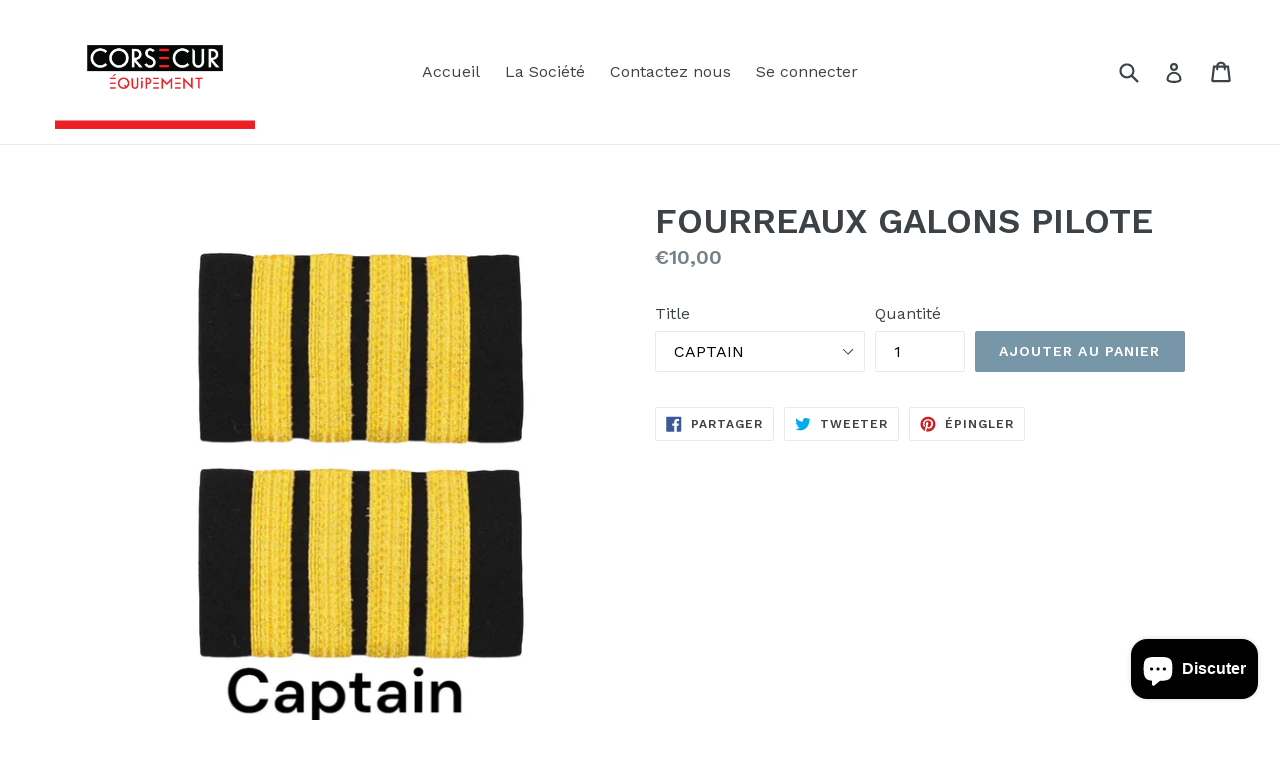

--- FILE ---
content_type: text/html; charset=utf-8
request_url: https://corsecur.com/products/fourreaux-galons-pilote
body_size: 18224
content:
<!doctype html>
<!--[if IE 9]> <html class="ie9 no-js" lang="fr"> <![endif]-->
<!--[if (gt IE 9)|!(IE)]><!--> <html class="no-js" lang="fr"> <!--<![endif]-->
<head>
  <meta charset="utf-8">
  <meta http-equiv="X-UA-Compatible" content="IE=edge,chrome=1">
  <meta name="viewport" content="width=device-width,initial-scale=1">
  <meta name="theme-color" content="#7796a8">
  <link rel="canonical" href="https://corsecur.com/products/fourreaux-galons-pilote">

  
    <link rel="shortcut icon" href="//corsecur.com/cdn/shop/files/drapeau-corse_32x32.jpg?v=1613756953" type="image/png">
  

  
  <title>
    FOURREAUX GALONS PILOTE
    
    
    
      &ndash; CORSECUR
    
  </title>

  

  <!-- /snippets/social-meta-tags.liquid -->




<meta property="og:site_name" content="CORSECUR">
<meta property="og:url" content="https://corsecur.com/products/fourreaux-galons-pilote">
<meta property="og:title" content="FOURREAUX GALONS PILOTE">
<meta property="og:type" content="product">
<meta property="og:description" content="CREATIONS DE LOGOS, ECUSSONS ET VËTEMENTS PERSONNALISÉS">

  <meta property="og:price:amount" content="10,00">
  <meta property="og:price:currency" content="EUR">

<meta property="og:image" content="http://corsecur.com/cdn/shop/products/image_cb76fe66-dd5f-40c6-a963-2ac98c861cae_1200x1200.png?v=1675963264"><meta property="og:image" content="http://corsecur.com/cdn/shop/products/image_d53923b6-3472-405b-8f09-2f19c5b237af_1200x1200.png?v=1675963266"><meta property="og:image" content="http://corsecur.com/cdn/shop/products/image_be281168-6b7e-4e9a-8dd0-8ad241bf7ada_1200x1200.jpg?v=1677408148">
<meta property="og:image:secure_url" content="https://corsecur.com/cdn/shop/products/image_cb76fe66-dd5f-40c6-a963-2ac98c861cae_1200x1200.png?v=1675963264"><meta property="og:image:secure_url" content="https://corsecur.com/cdn/shop/products/image_d53923b6-3472-405b-8f09-2f19c5b237af_1200x1200.png?v=1675963266"><meta property="og:image:secure_url" content="https://corsecur.com/cdn/shop/products/image_be281168-6b7e-4e9a-8dd0-8ad241bf7ada_1200x1200.jpg?v=1677408148">


<meta name="twitter:card" content="summary_large_image">
<meta name="twitter:title" content="FOURREAUX GALONS PILOTE">
<meta name="twitter:description" content="CREATIONS DE LOGOS, ECUSSONS ET VËTEMENTS PERSONNALISÉS">


  <link href="//corsecur.com/cdn/shop/t/1/assets/theme.scss.css?v=88209597063238315161702391229" rel="stylesheet" type="text/css" media="all" />
  

  <link href="//fonts.googleapis.com/css?family=Work+Sans:400,700" rel="stylesheet" type="text/css" media="all" />


  

    <link href="//fonts.googleapis.com/css?family=Work+Sans:600" rel="stylesheet" type="text/css" media="all" />
  



  <script>
    var theme = {
      strings: {
        addToCart: "Ajouter au panier",
        soldOut: "Épuisé",
        unavailable: "Non disponible",
        showMore: "Voir plus",
        showLess: "Afficher moins",
        addressError: "Vous ne trouvez pas cette adresse",
        addressNoResults: "Aucun résultat pour cette adresse",
        addressQueryLimit: "Vous avez dépassé la limite de Google utilisation de l'API. Envisager la mise à niveau à un \u003ca href=\"https:\/\/developers.google.com\/maps\/premium\/usage-limits\"\u003erégime spécial\u003c\/a\u003e.",
        authError: "Il y avait un problème authentifier votre compte Google Maps."
      },
      moneyFormat: "€{{amount_with_comma_separator}}"
    }

    document.documentElement.className = document.documentElement.className.replace('no-js', 'js');
  </script>

  <!--[if (lte IE 9) ]><script src="//corsecur.com/cdn/shop/t/1/assets/match-media.min.js?v=22265819453975888031518107530" type="text/javascript"></script><![endif]-->

  

  <!--[if (gt IE 9)|!(IE)]><!--><script src="//corsecur.com/cdn/shop/t/1/assets/lazysizes.js?v=68441465964607740661518107530" async="async"></script><!--<![endif]-->
  <!--[if lte IE 9]><script src="//corsecur.com/cdn/shop/t/1/assets/lazysizes.min.js?288"></script><![endif]-->

  <!--[if (gt IE 9)|!(IE)]><!--><script src="//corsecur.com/cdn/shop/t/1/assets/vendor.js?v=136118274122071307521518107531" defer="defer"></script><!--<![endif]-->
  <!--[if lte IE 9]><script src="//corsecur.com/cdn/shop/t/1/assets/vendor.js?v=136118274122071307521518107531"></script><![endif]-->

  <!--[if (gt IE 9)|!(IE)]><!--><script src="//corsecur.com/cdn/shop/t/1/assets/theme.js?v=67347864889022047721518107531" defer="defer"></script><!--<![endif]-->
  <!--[if lte IE 9]><script src="//corsecur.com/cdn/shop/t/1/assets/theme.js?v=67347864889022047721518107531"></script><![endif]-->

  <script>window.performance && window.performance.mark && window.performance.mark('shopify.content_for_header.start');</script><meta name="google-site-verification" content="YdAT-IpqG6uAX60Cx_xrHMiRyolfx705ZHkjjqMYpgE">
<meta id="shopify-digital-wallet" name="shopify-digital-wallet" content="/30008836/digital_wallets/dialog">
<meta name="shopify-checkout-api-token" content="c244b69a1c756d66741f25b9a65d197b">
<meta id="in-context-paypal-metadata" data-shop-id="30008836" data-venmo-supported="false" data-environment="production" data-locale="fr_FR" data-paypal-v4="true" data-currency="EUR">
<link rel="alternate" type="application/json+oembed" href="https://corsecur.com/products/fourreaux-galons-pilote.oembed">
<script async="async" src="/checkouts/internal/preloads.js?locale=fr-FR"></script>
<link rel="preconnect" href="https://shop.app" crossorigin="anonymous">
<script async="async" src="https://shop.app/checkouts/internal/preloads.js?locale=fr-FR&shop_id=30008836" crossorigin="anonymous"></script>
<script id="apple-pay-shop-capabilities" type="application/json">{"shopId":30008836,"countryCode":"FR","currencyCode":"EUR","merchantCapabilities":["supports3DS"],"merchantId":"gid:\/\/shopify\/Shop\/30008836","merchantName":"CORSECUR","requiredBillingContactFields":["postalAddress","email"],"requiredShippingContactFields":["postalAddress","email"],"shippingType":"shipping","supportedNetworks":["visa","masterCard","amex","maestro"],"total":{"type":"pending","label":"CORSECUR","amount":"1.00"},"shopifyPaymentsEnabled":true,"supportsSubscriptions":true}</script>
<script id="shopify-features" type="application/json">{"accessToken":"c244b69a1c756d66741f25b9a65d197b","betas":["rich-media-storefront-analytics"],"domain":"corsecur.com","predictiveSearch":true,"shopId":30008836,"locale":"fr"}</script>
<script>var Shopify = Shopify || {};
Shopify.shop = "corsecur.myshopify.com";
Shopify.locale = "fr";
Shopify.currency = {"active":"EUR","rate":"1.0"};
Shopify.country = "FR";
Shopify.theme = {"name":"Debut","id":11520311344,"schema_name":"Debut","schema_version":"2.1.0","theme_store_id":796,"role":"main"};
Shopify.theme.handle = "null";
Shopify.theme.style = {"id":null,"handle":null};
Shopify.cdnHost = "corsecur.com/cdn";
Shopify.routes = Shopify.routes || {};
Shopify.routes.root = "/";</script>
<script type="module">!function(o){(o.Shopify=o.Shopify||{}).modules=!0}(window);</script>
<script>!function(o){function n(){var o=[];function n(){o.push(Array.prototype.slice.apply(arguments))}return n.q=o,n}var t=o.Shopify=o.Shopify||{};t.loadFeatures=n(),t.autoloadFeatures=n()}(window);</script>
<script>
  window.ShopifyPay = window.ShopifyPay || {};
  window.ShopifyPay.apiHost = "shop.app\/pay";
  window.ShopifyPay.redirectState = null;
</script>
<script id="shop-js-analytics" type="application/json">{"pageType":"product"}</script>
<script defer="defer" async type="module" src="//corsecur.com/cdn/shopifycloud/shop-js/modules/v2/client.init-shop-cart-sync_BoxRQ5Fu.fr.esm.js"></script>
<script defer="defer" async type="module" src="//corsecur.com/cdn/shopifycloud/shop-js/modules/v2/chunk.common_5Ud6f6Bb.esm.js"></script>
<script type="module">
  await import("//corsecur.com/cdn/shopifycloud/shop-js/modules/v2/client.init-shop-cart-sync_BoxRQ5Fu.fr.esm.js");
await import("//corsecur.com/cdn/shopifycloud/shop-js/modules/v2/chunk.common_5Ud6f6Bb.esm.js");

  window.Shopify.SignInWithShop?.initShopCartSync?.({"fedCMEnabled":true,"windoidEnabled":true});

</script>
<script>
  window.Shopify = window.Shopify || {};
  if (!window.Shopify.featureAssets) window.Shopify.featureAssets = {};
  window.Shopify.featureAssets['shop-js'] = {"shop-cart-sync":["modules/v2/client.shop-cart-sync_Bg_Ymm8v.fr.esm.js","modules/v2/chunk.common_5Ud6f6Bb.esm.js"],"init-fed-cm":["modules/v2/client.init-fed-cm_6ZMEzPYR.fr.esm.js","modules/v2/chunk.common_5Ud6f6Bb.esm.js"],"shop-button":["modules/v2/client.shop-button_CABL9IA6.fr.esm.js","modules/v2/chunk.common_5Ud6f6Bb.esm.js"],"init-shop-cart-sync":["modules/v2/client.init-shop-cart-sync_BoxRQ5Fu.fr.esm.js","modules/v2/chunk.common_5Ud6f6Bb.esm.js"],"init-shop-email-lookup-coordinator":["modules/v2/client.init-shop-email-lookup-coordinator_BYGPiSN9.fr.esm.js","modules/v2/chunk.common_5Ud6f6Bb.esm.js"],"init-windoid":["modules/v2/client.init-windoid_BmDF2PrK.fr.esm.js","modules/v2/chunk.common_5Ud6f6Bb.esm.js"],"pay-button":["modules/v2/client.pay-button_Cgy4yxud.fr.esm.js","modules/v2/chunk.common_5Ud6f6Bb.esm.js"],"shop-toast-manager":["modules/v2/client.shop-toast-manager_y_g7Ac30.fr.esm.js","modules/v2/chunk.common_5Ud6f6Bb.esm.js"],"shop-cash-offers":["modules/v2/client.shop-cash-offers_1i6TKjED.fr.esm.js","modules/v2/chunk.common_5Ud6f6Bb.esm.js","modules/v2/chunk.modal_DREM0MGo.esm.js"],"shop-login-button":["modules/v2/client.shop-login-button_DHmH-kSd.fr.esm.js","modules/v2/chunk.common_5Ud6f6Bb.esm.js","modules/v2/chunk.modal_DREM0MGo.esm.js"],"avatar":["modules/v2/client.avatar_BTnouDA3.fr.esm.js"],"init-shop-for-new-customer-accounts":["modules/v2/client.init-shop-for-new-customer-accounts_CGejd1cH.fr.esm.js","modules/v2/client.shop-login-button_DHmH-kSd.fr.esm.js","modules/v2/chunk.common_5Ud6f6Bb.esm.js","modules/v2/chunk.modal_DREM0MGo.esm.js"],"init-customer-accounts-sign-up":["modules/v2/client.init-customer-accounts-sign-up_BUM8GF_Z.fr.esm.js","modules/v2/client.shop-login-button_DHmH-kSd.fr.esm.js","modules/v2/chunk.common_5Ud6f6Bb.esm.js","modules/v2/chunk.modal_DREM0MGo.esm.js"],"init-customer-accounts":["modules/v2/client.init-customer-accounts_Dc66ByXw.fr.esm.js","modules/v2/client.shop-login-button_DHmH-kSd.fr.esm.js","modules/v2/chunk.common_5Ud6f6Bb.esm.js","modules/v2/chunk.modal_DREM0MGo.esm.js"],"shop-follow-button":["modules/v2/client.shop-follow-button_DKFbFw_-.fr.esm.js","modules/v2/chunk.common_5Ud6f6Bb.esm.js","modules/v2/chunk.modal_DREM0MGo.esm.js"],"checkout-modal":["modules/v2/client.checkout-modal_DqpCgqu3.fr.esm.js","modules/v2/chunk.common_5Ud6f6Bb.esm.js","modules/v2/chunk.modal_DREM0MGo.esm.js"],"lead-capture":["modules/v2/client.lead-capture_Bz7N9PgX.fr.esm.js","modules/v2/chunk.common_5Ud6f6Bb.esm.js","modules/v2/chunk.modal_DREM0MGo.esm.js"],"shop-login":["modules/v2/client.shop-login_B98Z2c0C.fr.esm.js","modules/v2/chunk.common_5Ud6f6Bb.esm.js","modules/v2/chunk.modal_DREM0MGo.esm.js"],"payment-terms":["modules/v2/client.payment-terms_BmDTmVn1.fr.esm.js","modules/v2/chunk.common_5Ud6f6Bb.esm.js","modules/v2/chunk.modal_DREM0MGo.esm.js"]};
</script>
<script>(function() {
  var isLoaded = false;
  function asyncLoad() {
    if (isLoaded) return;
    isLoaded = true;
    var urls = ["https:\/\/trustbadge.shopclimb.com\/files\/js\/dist\/trustbadge.min.js?shop=corsecur.myshopify.com"];
    for (var i = 0; i < urls.length; i++) {
      var s = document.createElement('script');
      s.type = 'text/javascript';
      s.async = true;
      s.src = urls[i];
      var x = document.getElementsByTagName('script')[0];
      x.parentNode.insertBefore(s, x);
    }
  };
  if(window.attachEvent) {
    window.attachEvent('onload', asyncLoad);
  } else {
    window.addEventListener('load', asyncLoad, false);
  }
})();</script>
<script id="__st">var __st={"a":30008836,"offset":3600,"reqid":"1657a91d-c16f-4bd5-bbff-95dbfc43870c-1765836755","pageurl":"corsecur.com\/products\/fourreaux-galons-pilote","u":"dcc4728539e5","p":"product","rtyp":"product","rid":7278749122743};</script>
<script>window.ShopifyPaypalV4VisibilityTracking = true;</script>
<script id="captcha-bootstrap">!function(){'use strict';const t='contact',e='account',n='new_comment',o=[[t,t],['blogs',n],['comments',n],[t,'customer']],c=[[e,'customer_login'],[e,'guest_login'],[e,'recover_customer_password'],[e,'create_customer']],r=t=>t.map((([t,e])=>`form[action*='/${t}']:not([data-nocaptcha='true']) input[name='form_type'][value='${e}']`)).join(','),a=t=>()=>t?[...document.querySelectorAll(t)].map((t=>t.form)):[];function s(){const t=[...o],e=r(t);return a(e)}const i='password',u='form_key',d=['recaptcha-v3-token','g-recaptcha-response','h-captcha-response',i],f=()=>{try{return window.sessionStorage}catch{return}},m='__shopify_v',_=t=>t.elements[u];function p(t,e,n=!1){try{const o=window.sessionStorage,c=JSON.parse(o.getItem(e)),{data:r}=function(t){const{data:e,action:n}=t;return t[m]||n?{data:e,action:n}:{data:t,action:n}}(c);for(const[e,n]of Object.entries(r))t.elements[e]&&(t.elements[e].value=n);n&&o.removeItem(e)}catch(o){console.error('form repopulation failed',{error:o})}}const l='form_type',E='cptcha';function T(t){t.dataset[E]=!0}const w=window,h=w.document,L='Shopify',v='ce_forms',y='captcha';let A=!1;((t,e)=>{const n=(g='f06e6c50-85a8-45c8-87d0-21a2b65856fe',I='https://cdn.shopify.com/shopifycloud/storefront-forms-hcaptcha/ce_storefront_forms_captcha_hcaptcha.v1.5.2.iife.js',D={infoText:'Protégé par hCaptcha',privacyText:'Confidentialité',termsText:'Conditions'},(t,e,n)=>{const o=w[L][v],c=o.bindForm;if(c)return c(t,g,e,D).then(n);var r;o.q.push([[t,g,e,D],n]),r=I,A||(h.body.append(Object.assign(h.createElement('script'),{id:'captcha-provider',async:!0,src:r})),A=!0)});var g,I,D;w[L]=w[L]||{},w[L][v]=w[L][v]||{},w[L][v].q=[],w[L][y]=w[L][y]||{},w[L][y].protect=function(t,e){n(t,void 0,e),T(t)},Object.freeze(w[L][y]),function(t,e,n,w,h,L){const[v,y,A,g]=function(t,e,n){const i=e?o:[],u=t?c:[],d=[...i,...u],f=r(d),m=r(i),_=r(d.filter((([t,e])=>n.includes(e))));return[a(f),a(m),a(_),s()]}(w,h,L),I=t=>{const e=t.target;return e instanceof HTMLFormElement?e:e&&e.form},D=t=>v().includes(t);t.addEventListener('submit',(t=>{const e=I(t);if(!e)return;const n=D(e)&&!e.dataset.hcaptchaBound&&!e.dataset.recaptchaBound,o=_(e),c=g().includes(e)&&(!o||!o.value);(n||c)&&t.preventDefault(),c&&!n&&(function(t){try{if(!f())return;!function(t){const e=f();if(!e)return;const n=_(t);if(!n)return;const o=n.value;o&&e.removeItem(o)}(t);const e=Array.from(Array(32),(()=>Math.random().toString(36)[2])).join('');!function(t,e){_(t)||t.append(Object.assign(document.createElement('input'),{type:'hidden',name:u})),t.elements[u].value=e}(t,e),function(t,e){const n=f();if(!n)return;const o=[...t.querySelectorAll(`input[type='${i}']`)].map((({name:t})=>t)),c=[...d,...o],r={};for(const[a,s]of new FormData(t).entries())c.includes(a)||(r[a]=s);n.setItem(e,JSON.stringify({[m]:1,action:t.action,data:r}))}(t,e)}catch(e){console.error('failed to persist form',e)}}(e),e.submit())}));const S=(t,e)=>{t&&!t.dataset[E]&&(n(t,e.some((e=>e===t))),T(t))};for(const o of['focusin','change'])t.addEventListener(o,(t=>{const e=I(t);D(e)&&S(e,y())}));const B=e.get('form_key'),M=e.get(l),P=B&&M;t.addEventListener('DOMContentLoaded',(()=>{const t=y();if(P)for(const e of t)e.elements[l].value===M&&p(e,B);[...new Set([...A(),...v().filter((t=>'true'===t.dataset.shopifyCaptcha))])].forEach((e=>S(e,t)))}))}(h,new URLSearchParams(w.location.search),n,t,e,['guest_login'])})(!0,!0)}();</script>
<script integrity="sha256-52AcMU7V7pcBOXWImdc/TAGTFKeNjmkeM1Pvks/DTgc=" data-source-attribution="shopify.loadfeatures" defer="defer" src="//corsecur.com/cdn/shopifycloud/storefront/assets/storefront/load_feature-81c60534.js" crossorigin="anonymous"></script>
<script crossorigin="anonymous" defer="defer" src="//corsecur.com/cdn/shopifycloud/storefront/assets/shopify_pay/storefront-65b4c6d7.js?v=20250812"></script>
<script data-source-attribution="shopify.dynamic_checkout.dynamic.init">var Shopify=Shopify||{};Shopify.PaymentButton=Shopify.PaymentButton||{isStorefrontPortableWallets:!0,init:function(){window.Shopify.PaymentButton.init=function(){};var t=document.createElement("script");t.src="https://corsecur.com/cdn/shopifycloud/portable-wallets/latest/portable-wallets.fr.js",t.type="module",document.head.appendChild(t)}};
</script>
<script data-source-attribution="shopify.dynamic_checkout.buyer_consent">
  function portableWalletsHideBuyerConsent(e){var t=document.getElementById("shopify-buyer-consent"),n=document.getElementById("shopify-subscription-policy-button");t&&n&&(t.classList.add("hidden"),t.setAttribute("aria-hidden","true"),n.removeEventListener("click",e))}function portableWalletsShowBuyerConsent(e){var t=document.getElementById("shopify-buyer-consent"),n=document.getElementById("shopify-subscription-policy-button");t&&n&&(t.classList.remove("hidden"),t.removeAttribute("aria-hidden"),n.addEventListener("click",e))}window.Shopify?.PaymentButton&&(window.Shopify.PaymentButton.hideBuyerConsent=portableWalletsHideBuyerConsent,window.Shopify.PaymentButton.showBuyerConsent=portableWalletsShowBuyerConsent);
</script>
<script data-source-attribution="shopify.dynamic_checkout.cart.bootstrap">document.addEventListener("DOMContentLoaded",(function(){function t(){return document.querySelector("shopify-accelerated-checkout-cart, shopify-accelerated-checkout")}if(t())Shopify.PaymentButton.init();else{new MutationObserver((function(e,n){t()&&(Shopify.PaymentButton.init(),n.disconnect())})).observe(document.body,{childList:!0,subtree:!0})}}));
</script>
<link id="shopify-accelerated-checkout-styles" rel="stylesheet" media="screen" href="https://corsecur.com/cdn/shopifycloud/portable-wallets/latest/accelerated-checkout-backwards-compat.css" crossorigin="anonymous">
<style id="shopify-accelerated-checkout-cart">
        #shopify-buyer-consent {
  margin-top: 1em;
  display: inline-block;
  width: 100%;
}

#shopify-buyer-consent.hidden {
  display: none;
}

#shopify-subscription-policy-button {
  background: none;
  border: none;
  padding: 0;
  text-decoration: underline;
  font-size: inherit;
  cursor: pointer;
}

#shopify-subscription-policy-button::before {
  box-shadow: none;
}

      </style>

<script>window.performance && window.performance.mark && window.performance.mark('shopify.content_for_header.end');</script>
        <link href="//corsecur.com/cdn/shop/t/1/assets/scm-spinner.css?v=146016673543930548441606475966" rel="stylesheet" type="text/css" media="all" />
<script src="//corsecur.com/cdn/shop/t/1/assets/scm-spinner.js?v=177377606680196748501606475966" async></script>

        
<script src="https://cdn.shopify.com/extensions/7bc9bb47-adfa-4267-963e-cadee5096caf/inbox-1252/assets/inbox-chat-loader.js" type="text/javascript" defer="defer"></script>
<link href="https://monorail-edge.shopifysvc.com" rel="dns-prefetch">
<script>(function(){if ("sendBeacon" in navigator && "performance" in window) {try {var session_token_from_headers = performance.getEntriesByType('navigation')[0].serverTiming.find(x => x.name == '_s').description;} catch {var session_token_from_headers = undefined;}var session_cookie_matches = document.cookie.match(/_shopify_s=([^;]*)/);var session_token_from_cookie = session_cookie_matches && session_cookie_matches.length === 2 ? session_cookie_matches[1] : "";var session_token = session_token_from_headers || session_token_from_cookie || "";function handle_abandonment_event(e) {var entries = performance.getEntries().filter(function(entry) {return /monorail-edge.shopifysvc.com/.test(entry.name);});if (!window.abandonment_tracked && entries.length === 0) {window.abandonment_tracked = true;var currentMs = Date.now();var navigation_start = performance.timing.navigationStart;var payload = {shop_id: 30008836,url: window.location.href,navigation_start,duration: currentMs - navigation_start,session_token,page_type: "product"};window.navigator.sendBeacon("https://monorail-edge.shopifysvc.com/v1/produce", JSON.stringify({schema_id: "online_store_buyer_site_abandonment/1.1",payload: payload,metadata: {event_created_at_ms: currentMs,event_sent_at_ms: currentMs}}));}}window.addEventListener('pagehide', handle_abandonment_event);}}());</script>
<script id="web-pixels-manager-setup">(function e(e,d,r,n,o){if(void 0===o&&(o={}),!Boolean(null===(a=null===(i=window.Shopify)||void 0===i?void 0:i.analytics)||void 0===a?void 0:a.replayQueue)){var i,a;window.Shopify=window.Shopify||{};var t=window.Shopify;t.analytics=t.analytics||{};var s=t.analytics;s.replayQueue=[],s.publish=function(e,d,r){return s.replayQueue.push([e,d,r]),!0};try{self.performance.mark("wpm:start")}catch(e){}var l=function(){var e={modern:/Edge?\/(1{2}[4-9]|1[2-9]\d|[2-9]\d{2}|\d{4,})\.\d+(\.\d+|)|Firefox\/(1{2}[4-9]|1[2-9]\d|[2-9]\d{2}|\d{4,})\.\d+(\.\d+|)|Chrom(ium|e)\/(9{2}|\d{3,})\.\d+(\.\d+|)|(Maci|X1{2}).+ Version\/(15\.\d+|(1[6-9]|[2-9]\d|\d{3,})\.\d+)([,.]\d+|)( \(\w+\)|)( Mobile\/\w+|) Safari\/|Chrome.+OPR\/(9{2}|\d{3,})\.\d+\.\d+|(CPU[ +]OS|iPhone[ +]OS|CPU[ +]iPhone|CPU IPhone OS|CPU iPad OS)[ +]+(15[._]\d+|(1[6-9]|[2-9]\d|\d{3,})[._]\d+)([._]\d+|)|Android:?[ /-](13[3-9]|1[4-9]\d|[2-9]\d{2}|\d{4,})(\.\d+|)(\.\d+|)|Android.+Firefox\/(13[5-9]|1[4-9]\d|[2-9]\d{2}|\d{4,})\.\d+(\.\d+|)|Android.+Chrom(ium|e)\/(13[3-9]|1[4-9]\d|[2-9]\d{2}|\d{4,})\.\d+(\.\d+|)|SamsungBrowser\/([2-9]\d|\d{3,})\.\d+/,legacy:/Edge?\/(1[6-9]|[2-9]\d|\d{3,})\.\d+(\.\d+|)|Firefox\/(5[4-9]|[6-9]\d|\d{3,})\.\d+(\.\d+|)|Chrom(ium|e)\/(5[1-9]|[6-9]\d|\d{3,})\.\d+(\.\d+|)([\d.]+$|.*Safari\/(?![\d.]+ Edge\/[\d.]+$))|(Maci|X1{2}).+ Version\/(10\.\d+|(1[1-9]|[2-9]\d|\d{3,})\.\d+)([,.]\d+|)( \(\w+\)|)( Mobile\/\w+|) Safari\/|Chrome.+OPR\/(3[89]|[4-9]\d|\d{3,})\.\d+\.\d+|(CPU[ +]OS|iPhone[ +]OS|CPU[ +]iPhone|CPU IPhone OS|CPU iPad OS)[ +]+(10[._]\d+|(1[1-9]|[2-9]\d|\d{3,})[._]\d+)([._]\d+|)|Android:?[ /-](13[3-9]|1[4-9]\d|[2-9]\d{2}|\d{4,})(\.\d+|)(\.\d+|)|Mobile Safari.+OPR\/([89]\d|\d{3,})\.\d+\.\d+|Android.+Firefox\/(13[5-9]|1[4-9]\d|[2-9]\d{2}|\d{4,})\.\d+(\.\d+|)|Android.+Chrom(ium|e)\/(13[3-9]|1[4-9]\d|[2-9]\d{2}|\d{4,})\.\d+(\.\d+|)|Android.+(UC? ?Browser|UCWEB|U3)[ /]?(15\.([5-9]|\d{2,})|(1[6-9]|[2-9]\d|\d{3,})\.\d+)\.\d+|SamsungBrowser\/(5\.\d+|([6-9]|\d{2,})\.\d+)|Android.+MQ{2}Browser\/(14(\.(9|\d{2,})|)|(1[5-9]|[2-9]\d|\d{3,})(\.\d+|))(\.\d+|)|K[Aa][Ii]OS\/(3\.\d+|([4-9]|\d{2,})\.\d+)(\.\d+|)/},d=e.modern,r=e.legacy,n=navigator.userAgent;return n.match(d)?"modern":n.match(r)?"legacy":"unknown"}(),u="modern"===l?"modern":"legacy",c=(null!=n?n:{modern:"",legacy:""})[u],f=function(e){return[e.baseUrl,"/wpm","/b",e.hashVersion,"modern"===e.buildTarget?"m":"l",".js"].join("")}({baseUrl:d,hashVersion:r,buildTarget:u}),m=function(e){var d=e.version,r=e.bundleTarget,n=e.surface,o=e.pageUrl,i=e.monorailEndpoint;return{emit:function(e){var a=e.status,t=e.errorMsg,s=(new Date).getTime(),l=JSON.stringify({metadata:{event_sent_at_ms:s},events:[{schema_id:"web_pixels_manager_load/3.1",payload:{version:d,bundle_target:r,page_url:o,status:a,surface:n,error_msg:t},metadata:{event_created_at_ms:s}}]});if(!i)return console&&console.warn&&console.warn("[Web Pixels Manager] No Monorail endpoint provided, skipping logging."),!1;try{return self.navigator.sendBeacon.bind(self.navigator)(i,l)}catch(e){}var u=new XMLHttpRequest;try{return u.open("POST",i,!0),u.setRequestHeader("Content-Type","text/plain"),u.send(l),!0}catch(e){return console&&console.warn&&console.warn("[Web Pixels Manager] Got an unhandled error while logging to Monorail."),!1}}}}({version:r,bundleTarget:l,surface:e.surface,pageUrl:self.location.href,monorailEndpoint:e.monorailEndpoint});try{o.browserTarget=l,function(e){var d=e.src,r=e.async,n=void 0===r||r,o=e.onload,i=e.onerror,a=e.sri,t=e.scriptDataAttributes,s=void 0===t?{}:t,l=document.createElement("script"),u=document.querySelector("head"),c=document.querySelector("body");if(l.async=n,l.src=d,a&&(l.integrity=a,l.crossOrigin="anonymous"),s)for(var f in s)if(Object.prototype.hasOwnProperty.call(s,f))try{l.dataset[f]=s[f]}catch(e){}if(o&&l.addEventListener("load",o),i&&l.addEventListener("error",i),u)u.appendChild(l);else{if(!c)throw new Error("Did not find a head or body element to append the script");c.appendChild(l)}}({src:f,async:!0,onload:function(){if(!function(){var e,d;return Boolean(null===(d=null===(e=window.Shopify)||void 0===e?void 0:e.analytics)||void 0===d?void 0:d.initialized)}()){var d=window.webPixelsManager.init(e)||void 0;if(d){var r=window.Shopify.analytics;r.replayQueue.forEach((function(e){var r=e[0],n=e[1],o=e[2];d.publishCustomEvent(r,n,o)})),r.replayQueue=[],r.publish=d.publishCustomEvent,r.visitor=d.visitor,r.initialized=!0}}},onerror:function(){return m.emit({status:"failed",errorMsg:"".concat(f," has failed to load")})},sri:function(e){var d=/^sha384-[A-Za-z0-9+/=]+$/;return"string"==typeof e&&d.test(e)}(c)?c:"",scriptDataAttributes:o}),m.emit({status:"loading"})}catch(e){m.emit({status:"failed",errorMsg:(null==e?void 0:e.message)||"Unknown error"})}}})({shopId: 30008836,storefrontBaseUrl: "https://corsecur.com",extensionsBaseUrl: "https://extensions.shopifycdn.com/cdn/shopifycloud/web-pixels-manager",monorailEndpoint: "https://monorail-edge.shopifysvc.com/unstable/produce_batch",surface: "storefront-renderer",enabledBetaFlags: ["2dca8a86"],webPixelsConfigList: [{"id":"1149010268","configuration":"{\"config\":\"{\\\"pixel_id\\\":\\\"GT-MK4HGHB\\\",\\\"target_country\\\":\\\"FR\\\",\\\"gtag_events\\\":[{\\\"type\\\":\\\"purchase\\\",\\\"action_label\\\":\\\"MC-ET992P5QV4\\\"},{\\\"type\\\":\\\"page_view\\\",\\\"action_label\\\":\\\"MC-ET992P5QV4\\\"},{\\\"type\\\":\\\"view_item\\\",\\\"action_label\\\":\\\"MC-ET992P5QV4\\\"}],\\\"enable_monitoring_mode\\\":false}\"}","eventPayloadVersion":"v1","runtimeContext":"OPEN","scriptVersion":"b2a88bafab3e21179ed38636efcd8a93","type":"APP","apiClientId":1780363,"privacyPurposes":[],"dataSharingAdjustments":{"protectedCustomerApprovalScopes":["read_customer_address","read_customer_email","read_customer_name","read_customer_personal_data","read_customer_phone"]}},{"id":"324763996","configuration":"{\"pixel_id\":\"549092869301379\",\"pixel_type\":\"facebook_pixel\",\"metaapp_system_user_token\":\"-\"}","eventPayloadVersion":"v1","runtimeContext":"OPEN","scriptVersion":"ca16bc87fe92b6042fbaa3acc2fbdaa6","type":"APP","apiClientId":2329312,"privacyPurposes":["ANALYTICS","MARKETING","SALE_OF_DATA"],"dataSharingAdjustments":{"protectedCustomerApprovalScopes":["read_customer_address","read_customer_email","read_customer_name","read_customer_personal_data","read_customer_phone"]}},{"id":"shopify-app-pixel","configuration":"{}","eventPayloadVersion":"v1","runtimeContext":"STRICT","scriptVersion":"0450","apiClientId":"shopify-pixel","type":"APP","privacyPurposes":["ANALYTICS","MARKETING"]},{"id":"shopify-custom-pixel","eventPayloadVersion":"v1","runtimeContext":"LAX","scriptVersion":"0450","apiClientId":"shopify-pixel","type":"CUSTOM","privacyPurposes":["ANALYTICS","MARKETING"]}],isMerchantRequest: false,initData: {"shop":{"name":"CORSECUR","paymentSettings":{"currencyCode":"EUR"},"myshopifyDomain":"corsecur.myshopify.com","countryCode":"FR","storefrontUrl":"https:\/\/corsecur.com"},"customer":null,"cart":null,"checkout":null,"productVariants":[{"price":{"amount":10.0,"currencyCode":"EUR"},"product":{"title":"FOURREAUX GALONS PILOTE","vendor":"CORSECUR","id":"7278749122743","untranslatedTitle":"FOURREAUX GALONS PILOTE","url":"\/products\/fourreaux-galons-pilote","type":""},"id":"41683387941047","image":{"src":"\/\/corsecur.com\/cdn\/shop\/products\/image_038defb7-4efe-4127-a3aa-bae7af87fda7.jpg?v=1677408149"},"sku":"","title":"CAPTAIN","untranslatedTitle":"CAPTAIN"},{"price":{"amount":10.0,"currencyCode":"EUR"},"product":{"title":"FOURREAUX GALONS PILOTE","vendor":"CORSECUR","id":"7278749122743","untranslatedTitle":"FOURREAUX GALONS PILOTE","url":"\/products\/fourreaux-galons-pilote","type":""},"id":"41683394265271","image":{"src":"\/\/corsecur.com\/cdn\/shop\/products\/image_be281168-6b7e-4e9a-8dd0-8ad241bf7ada.jpg?v=1677408148"},"sku":"","title":"FIRST OFFICER","untranslatedTitle":"FIRST OFFICER"},{"price":{"amount":10.0,"currencyCode":"EUR"},"product":{"title":"FOURREAUX GALONS PILOTE","vendor":"CORSECUR","id":"7278749122743","untranslatedTitle":"FOURREAUX GALONS PILOTE","url":"\/products\/fourreaux-galons-pilote","type":""},"id":"41683394298039","image":{"src":"\/\/corsecur.com\/cdn\/shop\/products\/image_d53923b6-3472-405b-8f09-2f19c5b237af.png?v=1675963266"},"sku":"","title":"Captain","untranslatedTitle":"Captain"},{"price":{"amount":10.0,"currencyCode":"EUR"},"product":{"title":"FOURREAUX GALONS PILOTE","vendor":"CORSECUR","id":"7278749122743","untranslatedTitle":"FOURREAUX GALONS PILOTE","url":"\/products\/fourreaux-galons-pilote","type":""},"id":"41683394330807","image":{"src":"\/\/corsecur.com\/cdn\/shop\/products\/image_cb76fe66-dd5f-40c6-a963-2ac98c861cae.png?v=1675963264"},"sku":"","title":"First officer","untranslatedTitle":"First officer"}],"purchasingCompany":null},},"https://corsecur.com/cdn","ae1676cfwd2530674p4253c800m34e853cb",{"modern":"","legacy":""},{"shopId":"30008836","storefrontBaseUrl":"https:\/\/corsecur.com","extensionBaseUrl":"https:\/\/extensions.shopifycdn.com\/cdn\/shopifycloud\/web-pixels-manager","surface":"storefront-renderer","enabledBetaFlags":"[\"2dca8a86\"]","isMerchantRequest":"false","hashVersion":"ae1676cfwd2530674p4253c800m34e853cb","publish":"custom","events":"[[\"page_viewed\",{}],[\"product_viewed\",{\"productVariant\":{\"price\":{\"amount\":10.0,\"currencyCode\":\"EUR\"},\"product\":{\"title\":\"FOURREAUX GALONS PILOTE\",\"vendor\":\"CORSECUR\",\"id\":\"7278749122743\",\"untranslatedTitle\":\"FOURREAUX GALONS PILOTE\",\"url\":\"\/products\/fourreaux-galons-pilote\",\"type\":\"\"},\"id\":\"41683387941047\",\"image\":{\"src\":\"\/\/corsecur.com\/cdn\/shop\/products\/image_038defb7-4efe-4127-a3aa-bae7af87fda7.jpg?v=1677408149\"},\"sku\":\"\",\"title\":\"CAPTAIN\",\"untranslatedTitle\":\"CAPTAIN\"}}]]"});</script><script>
  window.ShopifyAnalytics = window.ShopifyAnalytics || {};
  window.ShopifyAnalytics.meta = window.ShopifyAnalytics.meta || {};
  window.ShopifyAnalytics.meta.currency = 'EUR';
  var meta = {"product":{"id":7278749122743,"gid":"gid:\/\/shopify\/Product\/7278749122743","vendor":"CORSECUR","type":"","variants":[{"id":41683387941047,"price":1000,"name":"FOURREAUX GALONS PILOTE - CAPTAIN","public_title":"CAPTAIN","sku":""},{"id":41683394265271,"price":1000,"name":"FOURREAUX GALONS PILOTE - FIRST OFFICER","public_title":"FIRST OFFICER","sku":""},{"id":41683394298039,"price":1000,"name":"FOURREAUX GALONS PILOTE - Captain","public_title":"Captain","sku":""},{"id":41683394330807,"price":1000,"name":"FOURREAUX GALONS PILOTE - First officer","public_title":"First officer","sku":""}],"remote":false},"page":{"pageType":"product","resourceType":"product","resourceId":7278749122743}};
  for (var attr in meta) {
    window.ShopifyAnalytics.meta[attr] = meta[attr];
  }
</script>
<script class="analytics">
  (function () {
    var customDocumentWrite = function(content) {
      var jquery = null;

      if (window.jQuery) {
        jquery = window.jQuery;
      } else if (window.Checkout && window.Checkout.$) {
        jquery = window.Checkout.$;
      }

      if (jquery) {
        jquery('body').append(content);
      }
    };

    var hasLoggedConversion = function(token) {
      if (token) {
        return document.cookie.indexOf('loggedConversion=' + token) !== -1;
      }
      return false;
    }

    var setCookieIfConversion = function(token) {
      if (token) {
        var twoMonthsFromNow = new Date(Date.now());
        twoMonthsFromNow.setMonth(twoMonthsFromNow.getMonth() + 2);

        document.cookie = 'loggedConversion=' + token + '; expires=' + twoMonthsFromNow;
      }
    }

    var trekkie = window.ShopifyAnalytics.lib = window.trekkie = window.trekkie || [];
    if (trekkie.integrations) {
      return;
    }
    trekkie.methods = [
      'identify',
      'page',
      'ready',
      'track',
      'trackForm',
      'trackLink'
    ];
    trekkie.factory = function(method) {
      return function() {
        var args = Array.prototype.slice.call(arguments);
        args.unshift(method);
        trekkie.push(args);
        return trekkie;
      };
    };
    for (var i = 0; i < trekkie.methods.length; i++) {
      var key = trekkie.methods[i];
      trekkie[key] = trekkie.factory(key);
    }
    trekkie.load = function(config) {
      trekkie.config = config || {};
      trekkie.config.initialDocumentCookie = document.cookie;
      var first = document.getElementsByTagName('script')[0];
      var script = document.createElement('script');
      script.type = 'text/javascript';
      script.onerror = function(e) {
        var scriptFallback = document.createElement('script');
        scriptFallback.type = 'text/javascript';
        scriptFallback.onerror = function(error) {
                var Monorail = {
      produce: function produce(monorailDomain, schemaId, payload) {
        var currentMs = new Date().getTime();
        var event = {
          schema_id: schemaId,
          payload: payload,
          metadata: {
            event_created_at_ms: currentMs,
            event_sent_at_ms: currentMs
          }
        };
        return Monorail.sendRequest("https://" + monorailDomain + "/v1/produce", JSON.stringify(event));
      },
      sendRequest: function sendRequest(endpointUrl, payload) {
        // Try the sendBeacon API
        if (window && window.navigator && typeof window.navigator.sendBeacon === 'function' && typeof window.Blob === 'function' && !Monorail.isIos12()) {
          var blobData = new window.Blob([payload], {
            type: 'text/plain'
          });

          if (window.navigator.sendBeacon(endpointUrl, blobData)) {
            return true;
          } // sendBeacon was not successful

        } // XHR beacon

        var xhr = new XMLHttpRequest();

        try {
          xhr.open('POST', endpointUrl);
          xhr.setRequestHeader('Content-Type', 'text/plain');
          xhr.send(payload);
        } catch (e) {
          console.log(e);
        }

        return false;
      },
      isIos12: function isIos12() {
        return window.navigator.userAgent.lastIndexOf('iPhone; CPU iPhone OS 12_') !== -1 || window.navigator.userAgent.lastIndexOf('iPad; CPU OS 12_') !== -1;
      }
    };
    Monorail.produce('monorail-edge.shopifysvc.com',
      'trekkie_storefront_load_errors/1.1',
      {shop_id: 30008836,
      theme_id: 11520311344,
      app_name: "storefront",
      context_url: window.location.href,
      source_url: "//corsecur.com/cdn/s/trekkie.storefront.1a0636ab3186d698599065cb6ce9903ebacdd71a.min.js"});

        };
        scriptFallback.async = true;
        scriptFallback.src = '//corsecur.com/cdn/s/trekkie.storefront.1a0636ab3186d698599065cb6ce9903ebacdd71a.min.js';
        first.parentNode.insertBefore(scriptFallback, first);
      };
      script.async = true;
      script.src = '//corsecur.com/cdn/s/trekkie.storefront.1a0636ab3186d698599065cb6ce9903ebacdd71a.min.js';
      first.parentNode.insertBefore(script, first);
    };
    trekkie.load(
      {"Trekkie":{"appName":"storefront","development":false,"defaultAttributes":{"shopId":30008836,"isMerchantRequest":null,"themeId":11520311344,"themeCityHash":"820042344481612848","contentLanguage":"fr","currency":"EUR","eventMetadataId":"b7c0c17f-8476-4474-8677-f3f4d360d50d"},"isServerSideCookieWritingEnabled":true,"monorailRegion":"shop_domain"},"Session Attribution":{},"S2S":{"facebookCapiEnabled":true,"source":"trekkie-storefront-renderer","apiClientId":580111}}
    );

    var loaded = false;
    trekkie.ready(function() {
      if (loaded) return;
      loaded = true;

      window.ShopifyAnalytics.lib = window.trekkie;

      var originalDocumentWrite = document.write;
      document.write = customDocumentWrite;
      try { window.ShopifyAnalytics.merchantGoogleAnalytics.call(this); } catch(error) {};
      document.write = originalDocumentWrite;

      window.ShopifyAnalytics.lib.page(null,{"pageType":"product","resourceType":"product","resourceId":7278749122743,"shopifyEmitted":true});

      var match = window.location.pathname.match(/checkouts\/(.+)\/(thank_you|post_purchase)/)
      var token = match? match[1]: undefined;
      if (!hasLoggedConversion(token)) {
        setCookieIfConversion(token);
        window.ShopifyAnalytics.lib.track("Viewed Product",{"currency":"EUR","variantId":41683387941047,"productId":7278749122743,"productGid":"gid:\/\/shopify\/Product\/7278749122743","name":"FOURREAUX GALONS PILOTE - CAPTAIN","price":"10.00","sku":"","brand":"CORSECUR","variant":"CAPTAIN","category":"","nonInteraction":true,"remote":false},undefined,undefined,{"shopifyEmitted":true});
      window.ShopifyAnalytics.lib.track("monorail:\/\/trekkie_storefront_viewed_product\/1.1",{"currency":"EUR","variantId":41683387941047,"productId":7278749122743,"productGid":"gid:\/\/shopify\/Product\/7278749122743","name":"FOURREAUX GALONS PILOTE - CAPTAIN","price":"10.00","sku":"","brand":"CORSECUR","variant":"CAPTAIN","category":"","nonInteraction":true,"remote":false,"referer":"https:\/\/corsecur.com\/products\/fourreaux-galons-pilote"});
      }
    });


        var eventsListenerScript = document.createElement('script');
        eventsListenerScript.async = true;
        eventsListenerScript.src = "//corsecur.com/cdn/shopifycloud/storefront/assets/shop_events_listener-3da45d37.js";
        document.getElementsByTagName('head')[0].appendChild(eventsListenerScript);

})();</script>
<script
  defer
  src="https://corsecur.com/cdn/shopifycloud/perf-kit/shopify-perf-kit-2.1.2.min.js"
  data-application="storefront-renderer"
  data-shop-id="30008836"
  data-render-region="gcp-us-east1"
  data-page-type="product"
  data-theme-instance-id="11520311344"
  data-theme-name="Debut"
  data-theme-version="2.1.0"
  data-monorail-region="shop_domain"
  data-resource-timing-sampling-rate="10"
  data-shs="true"
  data-shs-beacon="true"
  data-shs-export-with-fetch="true"
  data-shs-logs-sample-rate="1"
  data-shs-beacon-endpoint="https://corsecur.com/api/collect"
></script>
</head>

<body class="template-product">

  <a class="in-page-link visually-hidden skip-link" href="#MainContent">Passer au contenu</a>

  <div id="SearchDrawer" class="search-bar drawer drawer--top">
    <div class="search-bar__table">
      <div class="search-bar__table-cell search-bar__form-wrapper">
        <form class="search search-bar__form" action="/search" method="get" role="search">
          <button class="search-bar__submit search__submit btn--link" type="submit">
            <svg aria-hidden="true" focusable="false" role="presentation" class="icon icon-search" viewBox="0 0 37 40"><path d="M35.6 36l-9.8-9.8c4.1-5.4 3.6-13.2-1.3-18.1-5.4-5.4-14.2-5.4-19.7 0-5.4 5.4-5.4 14.2 0 19.7 2.6 2.6 6.1 4.1 9.8 4.1 3 0 5.9-1 8.3-2.8l9.8 9.8c.4.4.9.6 1.4.6s1-.2 1.4-.6c.9-.9.9-2.1.1-2.9zm-20.9-8.2c-2.6 0-5.1-1-7-2.9-3.9-3.9-3.9-10.1 0-14C9.6 9 12.2 8 14.7 8s5.1 1 7 2.9c3.9 3.9 3.9 10.1 0 14-1.9 1.9-4.4 2.9-7 2.9z"/></svg>
            <span class="icon__fallback-text">Recherche</span>
          </button>
          <input class="search__input search-bar__input" type="search" name="q" value="" placeholder="Recherche" aria-label="Recherche">
        </form>
      </div>
      <div class="search-bar__table-cell text-right">
        <button type="button" class="btn--link search-bar__close js-drawer-close">
          <svg aria-hidden="true" focusable="false" role="presentation" class="icon icon-close" viewBox="0 0 37 40"><path d="M21.3 23l11-11c.8-.8.8-2 0-2.8-.8-.8-2-.8-2.8 0l-11 11-11-11c-.8-.8-2-.8-2.8 0-.8.8-.8 2 0 2.8l11 11-11 11c-.8.8-.8 2 0 2.8.4.4.9.6 1.4.6s1-.2 1.4-.6l11-11 11 11c.4.4.9.6 1.4.6s1-.2 1.4-.6c.8-.8.8-2 0-2.8l-11-11z"/></svg>
          <span class="icon__fallback-text">Fermer (esc)</span>
        </button>
      </div>
    </div>
  </div>

  <div id="shopify-section-header" class="shopify-section">
  <style>
    .notification-bar {
      background-color: #ffffff;
    }

    .notification-bar__message {
      color: #f90808;
    }

    
      .site-header__logo-image {
        max-width: 200px;
      }
    

    
      .site-header__logo-image {
        margin: 0;
      }
    
  </style>


<div data-section-id="header" data-section-type="header-section">
  <nav class="mobile-nav-wrapper medium-up--hide" role="navigation">
  <ul id="MobileNav" class="mobile-nav">
    
<li class="mobile-nav__item border-bottom">
        
          <a href="/" class="mobile-nav__link">
            Accueil
          </a>
        
      </li>
    
<li class="mobile-nav__item border-bottom">
        
          <a href="/pages/qui-sommes-nous" class="mobile-nav__link">
            La Société
          </a>
        
      </li>
    
<li class="mobile-nav__item">
        
          <a href="/pages/contactez-nous" class="mobile-nav__link">
            Contactez nous
          </a>
        
      </li>
    
    
      
        <li class="mobile-nav__item border-top">
          <a href="/account/login" class="mobile-nav__link">Se connecter</a>
        </li>
      
    
  </ul>
</nav>

  
    
  

  <header class="site-header border-bottom logo--left" role="banner">
    <div class="grid grid--no-gutters grid--table">
      

      

      <div class="grid__item small--one-half medium-up--one-quarter logo-align--left">
        
        
          <div class="h2 site-header__logo" itemscope itemtype="http://schema.org/Organization">
        
          
<a href="/" itemprop="url" class="site-header__logo-image">
              
              <img class="lazyload js"
                   src="//corsecur.com/cdn/shop/files/logosansfond_300x300.png?v=1613756947"
                   data-src="//corsecur.com/cdn/shop/files/logosansfond_{width}x.png?v=1613756947"
                   data-widths="[180, 360, 540, 720, 900, 1080, 1296, 1512, 1728, 2048]"
                   data-aspectratio="1.75"
                   data-sizes="auto"
                   alt="CORSECUR"
                   style="max-width: 200px">
              <noscript>
                
                <img src="//corsecur.com/cdn/shop/files/logosansfond_200x.png?v=1613756947"
                     srcset="//corsecur.com/cdn/shop/files/logosansfond_200x.png?v=1613756947 1x, //corsecur.com/cdn/shop/files/logosansfond_200x@2x.png?v=1613756947 2x"
                     alt="CORSECUR"
                     itemprop="logo"
                     style="max-width: 200px;">
              </noscript>
            </a>
          
        
          </div>
        
      </div>

      
        <nav class="grid__item medium-up--one-half small--hide" id="AccessibleNav" role="navigation">
          <ul class="site-nav list--inline " id="SiteNav">
  



    
      <li>
        <a href="/" class="site-nav__link site-nav__link--main">Accueil</a>
      </li>
    
  



    
      <li>
        <a href="/pages/qui-sommes-nous" class="site-nav__link site-nav__link--main">La Société</a>
      </li>
    
  



    
      <li>
        <a href="/pages/contactez-nous" class="site-nav__link site-nav__link--main">Contactez nous</a>
      </li>
    
  
  
    
      <li>
        <a href="/account/login" class="site-nav__link site-nav__link--main">Se connecter</a>
      </li>
    
  
</ul>

        </nav>
      

      <div class="grid__item small--one-half medium-up--one-quarter text-right site-header__icons site-header__icons--plus">
        <div class="site-header__icons-wrapper">
          
            <div class="site-header__search small--hide">
              <form action="/search" method="get" class="search-header search" role="search">
  <input class="search-header__input search__input"
    type="search"
    name="q"
    placeholder="Recherche"
    aria-label="Recherche">
  <button class="search-header__submit search__submit btn--link" type="submit">
    <svg aria-hidden="true" focusable="false" role="presentation" class="icon icon-search" viewBox="0 0 37 40"><path d="M35.6 36l-9.8-9.8c4.1-5.4 3.6-13.2-1.3-18.1-5.4-5.4-14.2-5.4-19.7 0-5.4 5.4-5.4 14.2 0 19.7 2.6 2.6 6.1 4.1 9.8 4.1 3 0 5.9-1 8.3-2.8l9.8 9.8c.4.4.9.6 1.4.6s1-.2 1.4-.6c.9-.9.9-2.1.1-2.9zm-20.9-8.2c-2.6 0-5.1-1-7-2.9-3.9-3.9-3.9-10.1 0-14C9.6 9 12.2 8 14.7 8s5.1 1 7 2.9c3.9 3.9 3.9 10.1 0 14-1.9 1.9-4.4 2.9-7 2.9z"/></svg>
    <span class="icon__fallback-text">Recherche</span>
  </button>
</form>

            </div>
          

          <button type="button" class="btn--link site-header__search-toggle js-drawer-open-top medium-up--hide">
            <svg aria-hidden="true" focusable="false" role="presentation" class="icon icon-search" viewBox="0 0 37 40"><path d="M35.6 36l-9.8-9.8c4.1-5.4 3.6-13.2-1.3-18.1-5.4-5.4-14.2-5.4-19.7 0-5.4 5.4-5.4 14.2 0 19.7 2.6 2.6 6.1 4.1 9.8 4.1 3 0 5.9-1 8.3-2.8l9.8 9.8c.4.4.9.6 1.4.6s1-.2 1.4-.6c.9-.9.9-2.1.1-2.9zm-20.9-8.2c-2.6 0-5.1-1-7-2.9-3.9-3.9-3.9-10.1 0-14C9.6 9 12.2 8 14.7 8s5.1 1 7 2.9c3.9 3.9 3.9 10.1 0 14-1.9 1.9-4.4 2.9-7 2.9z"/></svg>
            <span class="icon__fallback-text">Recherche</span>
          </button>

          
            
              <a href="/account/login" class="site-header__account">
                <svg aria-hidden="true" focusable="false" role="presentation" class="icon icon-login" viewBox="0 0 28.33 37.68"><path d="M14.17 14.9a7.45 7.45 0 1 0-7.5-7.45 7.46 7.46 0 0 0 7.5 7.45zm0-10.91a3.45 3.45 0 1 1-3.5 3.46A3.46 3.46 0 0 1 14.17 4zM14.17 16.47A14.18 14.18 0 0 0 0 30.68c0 1.41.66 4 5.11 5.66a27.17 27.17 0 0 0 9.06 1.34c6.54 0 14.17-1.84 14.17-7a14.18 14.18 0 0 0-14.17-14.21zm0 17.21c-6.3 0-10.17-1.77-10.17-3a10.17 10.17 0 1 1 20.33 0c.01 1.23-3.86 3-10.16 3z"/></svg>
                <span class="icon__fallback-text">Se connecter</span>
              </a>
            
          

          <a href="/cart" class="site-header__cart">
            <svg aria-hidden="true" focusable="false" role="presentation" class="icon icon-cart" viewBox="0 0 37 40"><path d="M36.5 34.8L33.3 8h-5.9C26.7 3.9 23 .8 18.5.8S10.3 3.9 9.6 8H3.7L.5 34.8c-.2 1.5.4 2.4.9 3 .5.5 1.4 1.2 3.1 1.2h28c1.3 0 2.4-.4 3.1-1.3.7-.7 1-1.8.9-2.9zm-18-30c2.2 0 4.1 1.4 4.7 3.2h-9.5c.7-1.9 2.6-3.2 4.8-3.2zM4.5 35l2.8-23h2.2v3c0 1.1.9 2 2 2s2-.9 2-2v-3h10v3c0 1.1.9 2 2 2s2-.9 2-2v-3h2.2l2.8 23h-28z"/></svg>
            <span class="visually-hidden">Panier</span>
            <span class="icon__fallback-text">Panier</span>
            
          </a>

          
            <button type="button" class="btn--link site-header__menu js-mobile-nav-toggle mobile-nav--open">
              <svg aria-hidden="true" focusable="false" role="presentation" class="icon icon-hamburger" viewBox="0 0 37 40"><path d="M33.5 25h-30c-1.1 0-2-.9-2-2s.9-2 2-2h30c1.1 0 2 .9 2 2s-.9 2-2 2zm0-11.5h-30c-1.1 0-2-.9-2-2s.9-2 2-2h30c1.1 0 2 .9 2 2s-.9 2-2 2zm0 23h-30c-1.1 0-2-.9-2-2s.9-2 2-2h30c1.1 0 2 .9 2 2s-.9 2-2 2z"/></svg>
              <svg aria-hidden="true" focusable="false" role="presentation" class="icon icon-close" viewBox="0 0 37 40"><path d="M21.3 23l11-11c.8-.8.8-2 0-2.8-.8-.8-2-.8-2.8 0l-11 11-11-11c-.8-.8-2-.8-2.8 0-.8.8-.8 2 0 2.8l11 11-11 11c-.8.8-.8 2 0 2.8.4.4.9.6 1.4.6s1-.2 1.4-.6l11-11 11 11c.4.4.9.6 1.4.6s1-.2 1.4-.6c.8-.8.8-2 0-2.8l-11-11z"/></svg>
              <span class="icon__fallback-text">développer/réduire</span>
            </button>
          
        </div>

      </div>
    </div>
  </header>

  
</div>


</div>

  <div class="page-container" id="PageContainer">

    <main class="main-content" id="MainContent" role="main">
      

<div id="shopify-section-product-template" class="shopify-section"><div class="product-template__container page-width" itemscope itemtype="http://schema.org/Product" id="ProductSection-product-template" data-section-id="product-template" data-section-type="product" data-enable-history-state="true">
  <meta itemprop="name" content="FOURREAUX GALONS PILOTE">
  <meta itemprop="url" content="https://corsecur.com/products/fourreaux-galons-pilote">
  <meta itemprop="image" content="//corsecur.com/cdn/shop/products/image_cb76fe66-dd5f-40c6-a963-2ac98c861cae_800x.png?v=1675963264">

  


  <div class="grid product-single">
    <div class="grid__item product-single__photos medium-up--one-half">
        
        
        
        
<style>
  
  
  @media screen and (min-width: 750px) { 
    #FeaturedImage-product-template-32433134502071 {
      max-width: 530px;
      max-height: 530.0px;
    }
    #FeaturedImageZoom-product-template-32433134502071-wrapper {
      max-width: 530px;
      max-height: 530.0px;
    }
   } 
  
  
    
    @media screen and (max-width: 749px) {
      #FeaturedImage-product-template-32433134502071 {
        max-width: 750px;
        max-height: 750px;
      }
      #FeaturedImageZoom-product-template-32433134502071-wrapper {
        max-width: 750px;
      }
    }
  
</style>


        <div id="FeaturedImageZoom-product-template-32433134502071-wrapper" class="product-single__photo-wrapper js">
          <div id="FeaturedImageZoom-product-template-32433134502071" style="padding-top:100.0%;" class="product-single__photo js-zoom-enabled product-single__photo--has-thumbnails hide" data-image-id="32433134502071" data-zoom="//corsecur.com/cdn/shop/products/image_cb76fe66-dd5f-40c6-a963-2ac98c861cae_1024x1024@2x.png?v=1675963264">
            <img id="FeaturedImage-product-template-32433134502071"
                 class="feature-row__image product-featured-img lazyload lazypreload"
                 src="//corsecur.com/cdn/shop/products/image_cb76fe66-dd5f-40c6-a963-2ac98c861cae_300x300.png?v=1675963264"
                 data-src="//corsecur.com/cdn/shop/products/image_cb76fe66-dd5f-40c6-a963-2ac98c861cae_{width}x.png?v=1675963264"
                 data-widths="[180, 360, 540, 720, 900, 1080, 1296, 1512, 1728, 2048]"
                 data-aspectratio="1.0"
                 data-sizes="auto"
                 alt="FOURREAUX GALONS PILOTE">
          </div>
        </div>
      
        
        
        
        
<style>
  
  
  @media screen and (min-width: 750px) { 
    #FeaturedImage-product-template-32433134600375 {
      max-width: 530px;
      max-height: 530.0px;
    }
    #FeaturedImageZoom-product-template-32433134600375-wrapper {
      max-width: 530px;
      max-height: 530.0px;
    }
   } 
  
  
    
    @media screen and (max-width: 749px) {
      #FeaturedImage-product-template-32433134600375 {
        max-width: 750px;
        max-height: 750px;
      }
      #FeaturedImageZoom-product-template-32433134600375-wrapper {
        max-width: 750px;
      }
    }
  
</style>


        <div id="FeaturedImageZoom-product-template-32433134600375-wrapper" class="product-single__photo-wrapper js">
          <div id="FeaturedImageZoom-product-template-32433134600375" style="padding-top:100.0%;" class="product-single__photo js-zoom-enabled product-single__photo--has-thumbnails hide" data-image-id="32433134600375" data-zoom="//corsecur.com/cdn/shop/products/image_d53923b6-3472-405b-8f09-2f19c5b237af_1024x1024@2x.png?v=1675963266">
            <img id="FeaturedImage-product-template-32433134600375"
                 class="feature-row__image product-featured-img lazyload lazypreload"
                 src="//corsecur.com/cdn/shop/products/image_d53923b6-3472-405b-8f09-2f19c5b237af_300x300.png?v=1675963266"
                 data-src="//corsecur.com/cdn/shop/products/image_d53923b6-3472-405b-8f09-2f19c5b237af_{width}x.png?v=1675963266"
                 data-widths="[180, 360, 540, 720, 900, 1080, 1296, 1512, 1728, 2048]"
                 data-aspectratio="1.0"
                 data-sizes="auto"
                 alt="FOURREAUX GALONS PILOTE">
          </div>
        </div>
      
        
        
        
        
<style>
  
  
  @media screen and (min-width: 750px) { 
    #FeaturedImage-product-template-32479417237687 {
      max-width: 530px;
      max-height: 530.0px;
    }
    #FeaturedImageZoom-product-template-32479417237687-wrapper {
      max-width: 530px;
      max-height: 530.0px;
    }
   } 
  
  
    
    @media screen and (max-width: 749px) {
      #FeaturedImage-product-template-32479417237687 {
        max-width: 750px;
        max-height: 750px;
      }
      #FeaturedImageZoom-product-template-32479417237687-wrapper {
        max-width: 750px;
      }
    }
  
</style>


        <div id="FeaturedImageZoom-product-template-32479417237687-wrapper" class="product-single__photo-wrapper js">
          <div id="FeaturedImageZoom-product-template-32479417237687" style="padding-top:100.0%;" class="product-single__photo js-zoom-enabled product-single__photo--has-thumbnails hide" data-image-id="32479417237687" data-zoom="//corsecur.com/cdn/shop/products/image_be281168-6b7e-4e9a-8dd0-8ad241bf7ada_1024x1024@2x.jpg?v=1677408148">
            <img id="FeaturedImage-product-template-32479417237687"
                 class="feature-row__image product-featured-img lazyload lazypreload"
                 src="//corsecur.com/cdn/shop/products/image_be281168-6b7e-4e9a-8dd0-8ad241bf7ada_300x300.jpg?v=1677408148"
                 data-src="//corsecur.com/cdn/shop/products/image_be281168-6b7e-4e9a-8dd0-8ad241bf7ada_{width}x.jpg?v=1677408148"
                 data-widths="[180, 360, 540, 720, 900, 1080, 1296, 1512, 1728, 2048]"
                 data-aspectratio="1.0"
                 data-sizes="auto"
                 alt="FOURREAUX GALONS PILOTE">
          </div>
        </div>
      
        
        
        
        
<style>
  
  
  @media screen and (min-width: 750px) { 
    #FeaturedImage-product-template-32479417270455 {
      max-width: 530px;
      max-height: 530.0px;
    }
    #FeaturedImageZoom-product-template-32479417270455-wrapper {
      max-width: 530px;
      max-height: 530.0px;
    }
   } 
  
  
    
    @media screen and (max-width: 749px) {
      #FeaturedImage-product-template-32479417270455 {
        max-width: 750px;
        max-height: 750px;
      }
      #FeaturedImageZoom-product-template-32479417270455-wrapper {
        max-width: 750px;
      }
    }
  
</style>


        <div id="FeaturedImageZoom-product-template-32479417270455-wrapper" class="product-single__photo-wrapper js">
          <div id="FeaturedImageZoom-product-template-32479417270455" style="padding-top:100.0%;" class="product-single__photo js-zoom-enabled product-single__photo--has-thumbnails" data-image-id="32479417270455" data-zoom="//corsecur.com/cdn/shop/products/image_038defb7-4efe-4127-a3aa-bae7af87fda7_1024x1024@2x.jpg?v=1677408149">
            <img id="FeaturedImage-product-template-32479417270455"
                 class="feature-row__image product-featured-img lazyload"
                 src="//corsecur.com/cdn/shop/products/image_038defb7-4efe-4127-a3aa-bae7af87fda7_300x300.jpg?v=1677408149"
                 data-src="//corsecur.com/cdn/shop/products/image_038defb7-4efe-4127-a3aa-bae7af87fda7_{width}x.jpg?v=1677408149"
                 data-widths="[180, 360, 540, 720, 900, 1080, 1296, 1512, 1728, 2048]"
                 data-aspectratio="1.0"
                 data-sizes="auto"
                 alt="FOURREAUX GALONS PILOTE">
          </div>
        </div>
      

      <noscript>
        
        <img src="//corsecur.com/cdn/shop/products/image_038defb7-4efe-4127-a3aa-bae7af87fda7_530x@2x.jpg?v=1677408149" alt="FOURREAUX GALONS PILOTE" id="FeaturedImage-product-template" class="product-featured-img" style="max-width: 530px;">
      </noscript>

      
        

        <div class="thumbnails-wrapper thumbnails-slider--active">
          
            <button type="button" class="btn btn--link medium-up--hide thumbnails-slider__btn thumbnails-slider__prev thumbnails-slider__prev--product-template">
              <svg aria-hidden="true" focusable="false" role="presentation" class="icon icon-chevron-left" viewBox="0 0 284.49 498.98"><defs><style>.cls-1{fill:#231f20}</style></defs><path class="cls-1" d="M437.67 129.51a35 35 0 0 1 24.75 59.75L272.67 379l189.75 189.74a35 35 0 1 1-49.5 49.5L198.43 403.75a35 35 0 0 1 0-49.5l214.49-214.49a34.89 34.89 0 0 1 24.75-10.25z" transform="translate(-188.18 -129.51)"/></svg>
              <span class="icon__fallback-text">Diapositive précédente</span>
            </button>
          
          <ul class="grid grid--uniform product-single__thumbnails product-single__thumbnails-product-template">
            
              <li class="grid__item medium-up--one-quarter product-single__thumbnails-item js">
                <a href="//corsecur.com/cdn/shop/products/image_cb76fe66-dd5f-40c6-a963-2ac98c861cae_1024x1024@2x.png?v=1675963264"
                   class="text-link product-single__thumbnail product-single__thumbnail--product-template"
                   data-thumbnail-id="32433134502071"
                   data-zoom="//corsecur.com/cdn/shop/products/image_cb76fe66-dd5f-40c6-a963-2ac98c861cae_1024x1024@2x.png?v=1675963264">
                     <img class="product-single__thumbnail-image" src="//corsecur.com/cdn/shop/products/image_cb76fe66-dd5f-40c6-a963-2ac98c861cae_110x110@2x.png?v=1675963264" alt="FOURREAUX GALONS PILOTE">
                </a>
              </li>
            
              <li class="grid__item medium-up--one-quarter product-single__thumbnails-item js">
                <a href="//corsecur.com/cdn/shop/products/image_d53923b6-3472-405b-8f09-2f19c5b237af_1024x1024@2x.png?v=1675963266"
                   class="text-link product-single__thumbnail product-single__thumbnail--product-template"
                   data-thumbnail-id="32433134600375"
                   data-zoom="//corsecur.com/cdn/shop/products/image_d53923b6-3472-405b-8f09-2f19c5b237af_1024x1024@2x.png?v=1675963266">
                     <img class="product-single__thumbnail-image" src="//corsecur.com/cdn/shop/products/image_d53923b6-3472-405b-8f09-2f19c5b237af_110x110@2x.png?v=1675963266" alt="FOURREAUX GALONS PILOTE">
                </a>
              </li>
            
              <li class="grid__item medium-up--one-quarter product-single__thumbnails-item js">
                <a href="//corsecur.com/cdn/shop/products/image_be281168-6b7e-4e9a-8dd0-8ad241bf7ada_1024x1024@2x.jpg?v=1677408148"
                   class="text-link product-single__thumbnail product-single__thumbnail--product-template"
                   data-thumbnail-id="32479417237687"
                   data-zoom="//corsecur.com/cdn/shop/products/image_be281168-6b7e-4e9a-8dd0-8ad241bf7ada_1024x1024@2x.jpg?v=1677408148">
                     <img class="product-single__thumbnail-image" src="//corsecur.com/cdn/shop/products/image_be281168-6b7e-4e9a-8dd0-8ad241bf7ada_110x110@2x.jpg?v=1677408148" alt="FOURREAUX GALONS PILOTE">
                </a>
              </li>
            
              <li class="grid__item medium-up--one-quarter product-single__thumbnails-item js">
                <a href="//corsecur.com/cdn/shop/products/image_038defb7-4efe-4127-a3aa-bae7af87fda7_1024x1024@2x.jpg?v=1677408149"
                   class="text-link product-single__thumbnail product-single__thumbnail--product-template"
                   data-thumbnail-id="32479417270455"
                   data-zoom="//corsecur.com/cdn/shop/products/image_038defb7-4efe-4127-a3aa-bae7af87fda7_1024x1024@2x.jpg?v=1677408149">
                     <img class="product-single__thumbnail-image" src="//corsecur.com/cdn/shop/products/image_038defb7-4efe-4127-a3aa-bae7af87fda7_110x110@2x.jpg?v=1677408149" alt="FOURREAUX GALONS PILOTE">
                </a>
              </li>
            
          </ul>
          
            <button type="button" class="btn btn--link medium-up--hide thumbnails-slider__btn thumbnails-slider__next thumbnails-slider__next--product-template">
              <svg aria-hidden="true" focusable="false" role="presentation" class="icon icon-chevron-right" viewBox="0 0 284.49 498.98"><defs><style>.cls-1{fill:#231f20}</style></defs><path class="cls-1" d="M223.18 628.49a35 35 0 0 1-24.75-59.75L388.17 379 198.43 189.26a35 35 0 0 1 49.5-49.5l214.49 214.49a35 35 0 0 1 0 49.5L247.93 618.24a34.89 34.89 0 0 1-24.75 10.25z" transform="translate(-188.18 -129.51)"/></svg>
              <span class="icon__fallback-text">Diapositive suivante</span>
            </button>
          
        </div>
      
    </div>

    <div class="grid__item medium-up--one-half">
      <div class="product-single__meta">

        <h1 itemprop="name" class="product-single__title">FOURREAUX GALONS PILOTE</h1>

        

        <div itemprop="offers" itemscope itemtype="http://schema.org/Offer">
          <meta itemprop="priceCurrency" content="EUR">

          <link itemprop="availability" href="http://schema.org/InStock">

          <p class="product-single__price product-single__price-product-template">
            
              <span class="visually-hidden">Prix régulier</span>
              <s id="ComparePrice-product-template" class="hide"></s>
              <span class="product-price__price product-price__price-product-template">
                <span id="ProductPrice-product-template"
                  itemprop="price" content="10.0">
                  €10,00
                </span>
                <span class="product-price__sale-label product-price__sale-label-product-template hide">Solde</span>
              </span>
            
          </p>

          <form action="/cart/add" method="post" enctype="multipart/form-data" class="product-form product-form-product-template" data-section="product-template">
            
              
                <div class="selector-wrapper js product-form__item">
                  <label for="SingleOptionSelector-0">
                    Title
                  </label>
                  <select class="single-option-selector single-option-selector-product-template product-form__input" id="SingleOptionSelector-0" data-index="option1">
                    
                      <option value="CAPTAIN" selected="selected">CAPTAIN</option>
                    
                      <option value="FIRST OFFICER">FIRST OFFICER</option>
                    
                      <option value="Captain">Captain</option>
                    
                      <option value="First officer">First officer</option>
                    
                  </select>
                </div>
              
            

            <select name="id" id="ProductSelect-product-template" data-section="product-template" class="product-form__variants no-js">
              
                
                  <option  selected="selected"  value="41683387941047">
                    CAPTAIN
                  </option>
                
              
                
                  <option  value="41683394265271">
                    FIRST OFFICER
                  </option>
                
              
                
                  <option disabled="disabled">Captain - Épuisé</option>
                
              
                
                  <option  value="41683394330807">
                    First officer
                  </option>
                
              
            </select>

            
              <div class="product-form__item product-form__item--quantity">
                <label for="Quantity">Quantité</label>
                <input type="number" id="Quantity" name="quantity" value="1" min="1" class="product-form__input" pattern="[0-9]*">
              </div>
            

            <div class="product-form__item product-form__item--submit">
              <button type="submit" name="add" id="AddToCart-product-template"  class="btn product-form__cart-submit">
                <span id="AddToCartText-product-template">
                  
                    Ajouter au panier
                  
                </span>
              </button>
            </div>
          </form>

        </div>

        <div class="product-single__description rte" itemprop="description">
          
        </div>

        
          <!-- /snippets/social-sharing.liquid -->
<div class="social-sharing">

  
    <a target="_blank" href="//www.facebook.com/sharer.php?u=https://corsecur.com/products/fourreaux-galons-pilote" class="btn btn--small btn--secondary btn--share share-facebook" title="Partager sur Facebook">
      <svg aria-hidden="true" focusable="false" role="presentation" class="icon icon-facebook" viewBox="0 0 20 20"><path fill="#444" d="M18.05.811q.439 0 .744.305t.305.744v16.637q0 .439-.305.744t-.744.305h-4.732v-7.221h2.415l.342-2.854h-2.757v-1.83q0-.659.293-1t1.073-.342h1.488V3.762q-.976-.098-2.171-.098-1.634 0-2.635.964t-1 2.72V9.47H7.951v2.854h2.415v7.221H1.413q-.439 0-.744-.305t-.305-.744V1.859q0-.439.305-.744T1.413.81H18.05z"/></svg>
      <span class="share-title" aria-hidden="true">Partager</span>
      <span class="visually-hidden">Partager sur Facebook</span>
    </a>
  

  
    <a target="_blank" href="//twitter.com/share?text=FOURREAUX%20GALONS%20PILOTE&amp;url=https://corsecur.com/products/fourreaux-galons-pilote" class="btn btn--small btn--secondary btn--share share-twitter" title="Tweeter sur Twitter">
      <svg aria-hidden="true" focusable="false" role="presentation" class="icon icon-twitter" viewBox="0 0 20 20"><path fill="#444" d="M19.551 4.208q-.815 1.202-1.956 2.038 0 .082.02.255t.02.255q0 1.589-.469 3.179t-1.426 3.036-2.272 2.567-3.158 1.793-3.963.672q-3.301 0-6.031-1.773.571.041.937.041 2.751 0 4.911-1.671-1.284-.02-2.292-.784T2.456 11.85q.346.082.754.082.55 0 1.039-.163-1.365-.285-2.262-1.365T1.09 7.918v-.041q.774.408 1.773.448-.795-.53-1.263-1.396t-.469-1.864q0-1.019.509-1.997 1.487 1.854 3.596 2.924T9.81 7.184q-.143-.509-.143-.897 0-1.63 1.161-2.781t2.832-1.151q.815 0 1.569.326t1.284.917q1.345-.265 2.506-.958-.428 1.386-1.732 2.18 1.243-.163 2.262-.611z"/></svg>
      <span class="share-title" aria-hidden="true">Tweeter</span>
      <span class="visually-hidden">Tweeter sur Twitter</span>
    </a>
  

  
    <a target="_blank" href="//pinterest.com/pin/create/button/?url=https://corsecur.com/products/fourreaux-galons-pilote&amp;media=//corsecur.com/cdn/shop/products/image_cb76fe66-dd5f-40c6-a963-2ac98c861cae_1024x1024.png?v=1675963264&amp;description=FOURREAUX%20GALONS%20PILOTE" class="btn btn--small btn--secondary btn--share share-pinterest" title="Épingler sur Pinterest">
      <svg aria-hidden="true" focusable="false" role="presentation" class="icon icon-pinterest" viewBox="0 0 20 20"><path fill="#444" d="M9.958.811q1.903 0 3.635.744t2.988 2 2 2.988.744 3.635q0 2.537-1.256 4.696t-3.415 3.415-4.696 1.256q-1.39 0-2.659-.366.707-1.147.951-2.025l.659-2.561q.244.463.903.817t1.39.354q1.464 0 2.622-.842t1.793-2.305.634-3.293q0-2.171-1.671-3.769t-4.257-1.598q-1.586 0-2.903.537T5.298 5.897 4.066 7.775t-.427 2.037q0 1.268.476 2.22t1.427 1.342q.171.073.293.012t.171-.232q.171-.61.195-.756.098-.268-.122-.512-.634-.707-.634-1.83 0-1.854 1.281-3.183t3.354-1.329q1.83 0 2.854 1t1.025 2.61q0 1.342-.366 2.476t-1.049 1.817-1.561.683q-.732 0-1.195-.537t-.293-1.269q.098-.342.256-.878t.268-.915.207-.817.098-.732q0-.61-.317-1t-.927-.39q-.756 0-1.269.695t-.512 1.744q0 .39.061.756t.134.537l.073.171q-1 4.342-1.22 5.098-.195.927-.146 2.171-2.513-1.122-4.062-3.44T.59 10.177q0-3.879 2.744-6.623T9.957.81z"/></svg>
      <span class="share-title" aria-hidden="true">Épingler</span>
      <span class="visually-hidden">Épingler sur Pinterest</span>
    </a>
  

</div>

        
      </div>
    </div>
  </div>
</div>




  <script type="application/json" id="ProductJson-product-template">
    {"id":7278749122743,"title":"FOURREAUX GALONS PILOTE","handle":"fourreaux-galons-pilote","description":"","published_at":"2023-03-01T23:52:28+01:00","created_at":"2023-02-09T18:20:55+01:00","vendor":"CORSECUR","type":"","tags":[],"price":1000,"price_min":1000,"price_max":1000,"available":true,"price_varies":false,"compare_at_price":null,"compare_at_price_min":0,"compare_at_price_max":0,"compare_at_price_varies":false,"variants":[{"id":41683387941047,"title":"CAPTAIN","option1":"CAPTAIN","option2":null,"option3":null,"sku":"","requires_shipping":true,"taxable":true,"featured_image":{"id":32479417270455,"product_id":7278749122743,"position":4,"created_at":"2023-02-26T11:42:28+01:00","updated_at":"2023-02-26T11:42:29+01:00","alt":null,"width":1080,"height":1080,"src":"\/\/corsecur.com\/cdn\/shop\/products\/image_038defb7-4efe-4127-a3aa-bae7af87fda7.jpg?v=1677408149","variant_ids":[41683387941047]},"available":true,"name":"FOURREAUX GALONS PILOTE - CAPTAIN","public_title":"CAPTAIN","options":["CAPTAIN"],"price":1000,"weight":25,"compare_at_price":null,"inventory_management":"shopify","barcode":null,"featured_media":{"alt":null,"id":24878054277303,"position":4,"preview_image":{"aspect_ratio":1.0,"height":1080,"width":1080,"src":"\/\/corsecur.com\/cdn\/shop\/products\/image_038defb7-4efe-4127-a3aa-bae7af87fda7.jpg?v=1677408149"}},"requires_selling_plan":false,"selling_plan_allocations":[]},{"id":41683394265271,"title":"FIRST OFFICER","option1":"FIRST OFFICER","option2":null,"option3":null,"sku":"","requires_shipping":true,"taxable":true,"featured_image":{"id":32479417237687,"product_id":7278749122743,"position":3,"created_at":"2023-02-26T11:42:27+01:00","updated_at":"2023-02-26T11:42:28+01:00","alt":null,"width":1080,"height":1080,"src":"\/\/corsecur.com\/cdn\/shop\/products\/image_be281168-6b7e-4e9a-8dd0-8ad241bf7ada.jpg?v=1677408148","variant_ids":[41683394265271]},"available":true,"name":"FOURREAUX GALONS PILOTE - FIRST OFFICER","public_title":"FIRST OFFICER","options":["FIRST OFFICER"],"price":1000,"weight":25,"compare_at_price":null,"inventory_management":"shopify","barcode":null,"featured_media":{"alt":null,"id":24878054244535,"position":3,"preview_image":{"aspect_ratio":1.0,"height":1080,"width":1080,"src":"\/\/corsecur.com\/cdn\/shop\/products\/image_be281168-6b7e-4e9a-8dd0-8ad241bf7ada.jpg?v=1677408148"}},"requires_selling_plan":false,"selling_plan_allocations":[]},{"id":41683394298039,"title":"Captain","option1":"Captain","option2":null,"option3":null,"sku":"","requires_shipping":true,"taxable":true,"featured_image":{"id":32433134600375,"product_id":7278749122743,"position":2,"created_at":"2023-02-09T18:21:05+01:00","updated_at":"2023-02-09T18:21:06+01:00","alt":null,"width":1080,"height":1080,"src":"\/\/corsecur.com\/cdn\/shop\/products\/image_d53923b6-3472-405b-8f09-2f19c5b237af.png?v=1675963266","variant_ids":[41683394298039]},"available":false,"name":"FOURREAUX GALONS PILOTE - Captain","public_title":"Captain","options":["Captain"],"price":1000,"weight":25,"compare_at_price":null,"inventory_management":"shopify","barcode":null,"featured_media":{"alt":null,"id":24830805737655,"position":2,"preview_image":{"aspect_ratio":1.0,"height":1080,"width":1080,"src":"\/\/corsecur.com\/cdn\/shop\/products\/image_d53923b6-3472-405b-8f09-2f19c5b237af.png?v=1675963266"}},"requires_selling_plan":false,"selling_plan_allocations":[]},{"id":41683394330807,"title":"First officer","option1":"First officer","option2":null,"option3":null,"sku":"","requires_shipping":true,"taxable":true,"featured_image":{"id":32433134502071,"product_id":7278749122743,"position":1,"created_at":"2023-02-09T18:21:03+01:00","updated_at":"2023-02-09T18:21:04+01:00","alt":null,"width":1080,"height":1080,"src":"\/\/corsecur.com\/cdn\/shop\/products\/image_cb76fe66-dd5f-40c6-a963-2ac98c861cae.png?v=1675963264","variant_ids":[41683394330807]},"available":true,"name":"FOURREAUX GALONS PILOTE - First officer","public_title":"First officer","options":["First officer"],"price":1000,"weight":25,"compare_at_price":null,"inventory_management":"shopify","barcode":null,"featured_media":{"alt":null,"id":24830805508279,"position":1,"preview_image":{"aspect_ratio":1.0,"height":1080,"width":1080,"src":"\/\/corsecur.com\/cdn\/shop\/products\/image_cb76fe66-dd5f-40c6-a963-2ac98c861cae.png?v=1675963264"}},"requires_selling_plan":false,"selling_plan_allocations":[]}],"images":["\/\/corsecur.com\/cdn\/shop\/products\/image_cb76fe66-dd5f-40c6-a963-2ac98c861cae.png?v=1675963264","\/\/corsecur.com\/cdn\/shop\/products\/image_d53923b6-3472-405b-8f09-2f19c5b237af.png?v=1675963266","\/\/corsecur.com\/cdn\/shop\/products\/image_be281168-6b7e-4e9a-8dd0-8ad241bf7ada.jpg?v=1677408148","\/\/corsecur.com\/cdn\/shop\/products\/image_038defb7-4efe-4127-a3aa-bae7af87fda7.jpg?v=1677408149"],"featured_image":"\/\/corsecur.com\/cdn\/shop\/products\/image_cb76fe66-dd5f-40c6-a963-2ac98c861cae.png?v=1675963264","options":["Title"],"media":[{"alt":null,"id":24830805508279,"position":1,"preview_image":{"aspect_ratio":1.0,"height":1080,"width":1080,"src":"\/\/corsecur.com\/cdn\/shop\/products\/image_cb76fe66-dd5f-40c6-a963-2ac98c861cae.png?v=1675963264"},"aspect_ratio":1.0,"height":1080,"media_type":"image","src":"\/\/corsecur.com\/cdn\/shop\/products\/image_cb76fe66-dd5f-40c6-a963-2ac98c861cae.png?v=1675963264","width":1080},{"alt":null,"id":24830805737655,"position":2,"preview_image":{"aspect_ratio":1.0,"height":1080,"width":1080,"src":"\/\/corsecur.com\/cdn\/shop\/products\/image_d53923b6-3472-405b-8f09-2f19c5b237af.png?v=1675963266"},"aspect_ratio":1.0,"height":1080,"media_type":"image","src":"\/\/corsecur.com\/cdn\/shop\/products\/image_d53923b6-3472-405b-8f09-2f19c5b237af.png?v=1675963266","width":1080},{"alt":null,"id":24878054244535,"position":3,"preview_image":{"aspect_ratio":1.0,"height":1080,"width":1080,"src":"\/\/corsecur.com\/cdn\/shop\/products\/image_be281168-6b7e-4e9a-8dd0-8ad241bf7ada.jpg?v=1677408148"},"aspect_ratio":1.0,"height":1080,"media_type":"image","src":"\/\/corsecur.com\/cdn\/shop\/products\/image_be281168-6b7e-4e9a-8dd0-8ad241bf7ada.jpg?v=1677408148","width":1080},{"alt":null,"id":24878054277303,"position":4,"preview_image":{"aspect_ratio":1.0,"height":1080,"width":1080,"src":"\/\/corsecur.com\/cdn\/shop\/products\/image_038defb7-4efe-4127-a3aa-bae7af87fda7.jpg?v=1677408149"},"aspect_ratio":1.0,"height":1080,"media_type":"image","src":"\/\/corsecur.com\/cdn\/shop\/products\/image_038defb7-4efe-4127-a3aa-bae7af87fda7.jpg?v=1677408149","width":1080}],"requires_selling_plan":false,"selling_plan_groups":[],"content":""}
  </script>



</div>

<script>
  // Override default values of shop.strings for each template.
  // Alternate product templates can change values of
  // add to cart button, sold out, and unavailable states here.
  theme.productStrings = {
    addToCart: "Ajouter au panier",
    soldOut: "Épuisé",
    unavailable: "Non disponible"
  }
</script>

    </main>

    <div id="shopify-section-footer" class="shopify-section">

<footer class="site-footer" role="contentinfo">
  <div class="page-width">
    <div class="grid grid--no-gutters">
      <div class="grid__item text-center">
        
          <ul class="site-footer__linklist site-footer__linklist--center">
            
              <li class="site-footer__linklist-item">
                <a href="/search">Search</a>
              </li>
            
              <li class="site-footer__linklist-item">
                <a href="/pages/contactez-nous">Contactez nous</a>
              </li>
            
              <li class="site-footer__linklist-item">
                <a href="/pages/conditions-generales-de-vente-et-dutilisation">Conditions générales de vente et d'utilisation</a>
              </li>
            
          </ul>
        
      </div>

      <div class="grid__item text-center">
        
      </div>

      
    </div>

    <div class="grid grid--no-gutters">
      
        <div class="grid__item text-center">
          <ul class="list--inline site-footer__social-icons social-icons">
            
              <li>
                <a class="social-icons__link" href="https://www.facebook.com/Corsecur-913979202109605/" title="CORSECUR sur Facebook">
                  <svg aria-hidden="true" focusable="false" role="presentation" class="icon icon-facebook" viewBox="0 0 20 20"><path fill="#444" d="M18.05.811q.439 0 .744.305t.305.744v16.637q0 .439-.305.744t-.744.305h-4.732v-7.221h2.415l.342-2.854h-2.757v-1.83q0-.659.293-1t1.073-.342h1.488V3.762q-.976-.098-2.171-.098-1.634 0-2.635.964t-1 2.72V9.47H7.951v2.854h2.415v7.221H1.413q-.439 0-.744-.305t-.305-.744V1.859q0-.439.305-.744T1.413.81H18.05z"/></svg>
                  <span class="icon__fallback-text">Facebook</span>
                </a>
              </li>
            
            
            
            
              <li>
                <a class="social-icons__link" href="https://www.instagram.com/corsecur/" title="CORSECUR sur Instagram">
                  <svg aria-hidden="true" focusable="false" role="presentation" class="icon icon-instagram" viewBox="0 0 512 512"><path d="M256 49.5c67.3 0 75.2.3 101.8 1.5 24.6 1.1 37.9 5.2 46.8 8.7 11.8 4.6 20.2 10 29 18.8s14.3 17.2 18.8 29c3.4 8.9 7.6 22.2 8.7 46.8 1.2 26.6 1.5 34.5 1.5 101.8s-.3 75.2-1.5 101.8c-1.1 24.6-5.2 37.9-8.7 46.8-4.6 11.8-10 20.2-18.8 29s-17.2 14.3-29 18.8c-8.9 3.4-22.2 7.6-46.8 8.7-26.6 1.2-34.5 1.5-101.8 1.5s-75.2-.3-101.8-1.5c-24.6-1.1-37.9-5.2-46.8-8.7-11.8-4.6-20.2-10-29-18.8s-14.3-17.2-18.8-29c-3.4-8.9-7.6-22.2-8.7-46.8-1.2-26.6-1.5-34.5-1.5-101.8s.3-75.2 1.5-101.8c1.1-24.6 5.2-37.9 8.7-46.8 4.6-11.8 10-20.2 18.8-29s17.2-14.3 29-18.8c8.9-3.4 22.2-7.6 46.8-8.7 26.6-1.3 34.5-1.5 101.8-1.5m0-45.4c-68.4 0-77 .3-103.9 1.5C125.3 6.8 107 11.1 91 17.3c-16.6 6.4-30.6 15.1-44.6 29.1-14 14-22.6 28.1-29.1 44.6-6.2 16-10.5 34.3-11.7 61.2C4.4 179 4.1 187.6 4.1 256s.3 77 1.5 103.9c1.2 26.8 5.5 45.1 11.7 61.2 6.4 16.6 15.1 30.6 29.1 44.6 14 14 28.1 22.6 44.6 29.1 16 6.2 34.3 10.5 61.2 11.7 26.9 1.2 35.4 1.5 103.9 1.5s77-.3 103.9-1.5c26.8-1.2 45.1-5.5 61.2-11.7 16.6-6.4 30.6-15.1 44.6-29.1 14-14 22.6-28.1 29.1-44.6 6.2-16 10.5-34.3 11.7-61.2 1.2-26.9 1.5-35.4 1.5-103.9s-.3-77-1.5-103.9c-1.2-26.8-5.5-45.1-11.7-61.2-6.4-16.6-15.1-30.6-29.1-44.6-14-14-28.1-22.6-44.6-29.1-16-6.2-34.3-10.5-61.2-11.7-27-1.1-35.6-1.4-104-1.4z"/><path d="M256 126.6c-71.4 0-129.4 57.9-129.4 129.4s58 129.4 129.4 129.4 129.4-58 129.4-129.4-58-129.4-129.4-129.4zm0 213.4c-46.4 0-84-37.6-84-84s37.6-84 84-84 84 37.6 84 84-37.6 84-84 84z"/><circle cx="390.5" cy="121.5" r="30.2"/></svg>
                  <span class="icon__fallback-text">Instagram</span>
                </a>
              </li>
            
            
            
            
            
            
          </ul>
        </div>
      

      <div class="grid__item text-center">
        <div class="site-footer__copyright">
          
            <small class="site-footer__copyright-content">&copy; 2025, <a href="/" title="">CORSECUR</a></small>
            <small class="site-footer__copyright-content site-footer__copyright-content--powered-by"><a target="_blank" rel="nofollow" href="https://fr.shopify.com?utm_campaign=poweredby&amp;utm_medium=shopify&amp;utm_source=onlinestore"> </a></small>
          
          
        </div>
      </div>
    </div>
    
  </div>
</footer>


</div>

  </div>
<a href="javascript:void(0)" id="scm-trigger">
    <span>Spin to win</span>
    <img src="https://d2i6wrs6r7tn21.cloudfront.net/publish/images/pngs/small-spin.png" alt="Spinner icon">
</a>
<div id="scm-iframe" class="always-hide">
    <iframe id="sscm-iframe" frameborder="0" src="https://d2i6wrs6r7tn21.cloudfront.net/sources/33357/iframe.1606475965.html"></iframe>
</div>
        
                                <script>AMSWINConfig = {user : {name : "", email : "", id : "", country : ""}, site : {id : "57135", domain : "corsecur.myshopify.com", platform : "sw_shopify"}};</script>
                                 <div id="shopify-block-Aajk0TllTV2lJZTdoT__15683396631634586217" class="shopify-block shopify-app-block"><script
  id="chat-button-container"
  data-horizontal-position=bottom_right
  data-vertical-position=lowest
  data-icon=chat_bubble
  data-text=chat_with_us
  data-color=#000000
  data-secondary-color=#FFFFFF
  data-ternary-color=#6A6A6A
  
    data-greeting-message=%F0%9F%91%8B+Bonjour%2C+%C3%A9crivez%E2%80%91nous+si+vous+avez+des+questions.+Nous+serons+ravis+de+vous+aider%C2%A0%21
  
  data-domain=corsecur.com
  data-shop-domain=corsecur.com
  data-external-identifier=uuST2Xjz6mKplGVkFgwczPDgOq-hXfvDJbMAAQgR_aw
  
>
</script>


</div></body>
        
</html>


--- FILE ---
content_type: text/javascript
request_url: https://corsecur.com/cdn/shop/t/1/assets/scm-spinner.js?v=177377606680196748501606475966
body_size: 3163
content:
eval(function(p,a,c,k,e,d){if(e=function(c2){return(c2<a?"":e(parseInt(c2/a)))+((c2=c2%a)>35?String.fromCharCode(c2+29):c2.toString(36))},!"".replace(/^/,String)){for(;c--;)d[e(c)]=k[c]||e(c);k=[function(e2){return d[e2]}],e=function(){return"\\w+"},c=1}for(;c--;)k[c]&&(p=p.replace(new RegExp("\\b"+e(c)+"\\b","g"),k[c]));return p}(`h.2t=x;h.1A=o;5 3E(29){h.2t=29.5u}(5(2Z,1G){4(14 1V==='5'&&1V.4k){1V(1G)}s 4(14 33==='3S'){3Q.33=1G()}s{2Z.f=1G()}}(3,5(){7 4l=3f();5 k(38){7 2V={2R:q,2N:q,2q:q,1B:q,1w:x,1W:x,1b:[],3F:'3C',G:['N','2n']};3.l=3d({},2V,38);3.3a()}k.y.3a=5(){4(3.6){g}2L.13(3);2W.13(3);8.1u.3X(3.6,8.1u.3Y);4(3.l.1W){3.3w()}};k.y.3Z=5(){4(3.6===q){g}34.13(3);3.6.41.2o(3.6);3.6=q};k.y.X=5(){7 2r=3;4(14 2r.l.2q==='5'){2r.l.2q()}4(3.6.e.2Q){3.6.e.2Q('R')}s{3.6.e.48('R')}3.2s=h.46;8.1u.d.n('f-3H');8.1u.e.43=-3.2s+'1y';3.1C(3.l.1w);3.6.d.n('f-6--1F');3.28()};k.y.2X=5(){g!!3.6.d.1v("f-6--1F")};k.y.C=5(){4(14 3.l.1B==="5"){7 C=3.l.1B.13(3);4(!C)g}8.1u.d.L('f-3H');h.47(0,3.2s);3.6.d.L('f-6--1F');4(h.2t){7 b=8.v("w-b");b.49="";m.W('1l',o,10*1K*24*V)}h.1A=o};k.y.3B=5(18){4(14 18==='2i'){3.M.P=18}s{3.M.P="";3.M.F(18)}};k.y.4a=5(){g 3.M};k.y.3w=5(){3h.13(3)};k.y.42=5(18){3.j.P=18};k.y.4g=5(){g 3.j};k.y.1C=5(2u){4(!3.1x()){2u=x}4(2u){4(3.z.1v(3.j)){3.z.2o(3.j);3.6.F(3.j);3.j.d.n('f-6-2e--3u');2m.13(3);3.M.e['3P-3K']=3.j.3z+20+'1y'}}s 4(3.j){4(!3.z.1v(3.j)){3.6.2o(3.j);3.z.F(3.j);3.j.e.3q='3T';3.j.e.3j='';3.M.e['3P-3K']='';3.j.d.L('f-6-2e--3u')}}};k.y.3R=5(1z,1b,3t){7 19=8.S("N");19.P=1z;19.B('Z',3t);4(14 1b==='2i'&&1b.T){1b.3A(" ").2A(5(1m){19.d.n(1m)})}3.j.F(19);g 19};k.y.1d=5(){1g.3U('3V 3W 4d 4n 4m 4o 40 2g 4h 1.0')};k.y.1x=5(){7 3M=h.4b;7 3N=3.z.3z;g 3N>=3M};k.y.28=5(){4(3.6.d.1v('f-6--1F')){4(3.1x()){3.6.d.n('f-6--3J')}s{3.6.d.L('f-6--3J')}4(!3.1x()&&3.l.1w){3.1C(x)}s 4(3.1x()&&3.l.1w){2m.13(3);3.1C(o)}}};5 2m(){4(!3.j){g}3.j.e.3q=3.z.31+'1y';3.j.e.3j=3.z.44+'1y'}5 2L(){3.6=8.S('K');3.6.d.n('f-6');4(3.l.G.T===0||3.l.G.U('21')===-1){3.6.d.n('f-6--45')}3.6.e.R='1t';3.l.1b.2A(5(1m){4(14 1m==='2i'){3.6.d.n(1m)}},3);4(3.l.G.U('N')!==-1){3.1e=8.S('N');3.1e.d.n('f-4c');3.11=8.S('K');3.11.d.n('f-4e');3.11.P='&4f;'}3.z=8.S('K');3.z.d.n('f-6-4i');3.M=8.S('K');3.M.d.n('f-6-4j');3.z.F(3.M);4(3.l.G.U('N')!==-1){3.6.F(3.1e);3.z.F(3.1e);3.z.F(3.11)}3.6.F(3.z)}5 3h(){3.j=8.S('K');3.j.d.n('f-6-2e');3.z.F(3.j)}5 2W(){3.E={2b:3.C.1s(3),2c:2Y.1s(3),1d:3.28.1s(3),26:2U.1s(3),11:3.C.1s(3)};4(3.l.G.U('N')!==-1){3.1e.B('Z',3.E.2b);3.11.B('Z',3.E.11)}3.6.B('39',3.E.2c);h.B('1d',3.E.1d);8.B("3c",3.E.26)}5 2U(Q){4(3.l.G.U('2n')!==-1&&Q.4q===27&&3.2X()){3.C()}}5 2Y(Q){4(3.l.G.U('21')!==-1&&!32(Q.29,'f-6')&&Q.5l<3.6.31){3.C()}}5 32(15,2T){3k((15=15.5k)&&!15.d.1v(2T));g 15}5 34(){4(3.l.G.U('N')!==-1){3.1e.1Q('Z',3.E.2b)}3.6.1Q('39',3.E.2c);h.1Q('1d',3.E.1d);8.1Q("3c",3.E.26)}5 3d(){12(7 i=1;i<1c.T;i++){12(7 1S 2g 1c[i]){4(1c[i].5j(1S)){1c[0][1S]=1c[i][1S]}}}g 1c[0]}5 3f(){7 t;7 15=8.S('f-3G-1D');7 2h={'1D':'2S','5i':'5h','5g':'2S','5f':'5e'};12(t 2g 2h){4(15.e[t]!==3I){g 2h[t]}}}g{6:k}}));7 Y={1r:x,X:5(){1g.1q(h);4(!3.1r&&h.23){4(!m.J('1l')&&!m.J('O')){7 A=8.v("w-2j");4(A!=q){A.e.1D="5c .2v 2E-2D";A.e.2I="53";A.e.2k="2G(0)";8.v("5b-2j").5a.59("58","*");A.d.L("2K-1f");3.1r=o}}}},C:5(){4(3.1r){7 A=8.v("w-2j");4(A!=q){A.e.1D="2k .2v 2E-2D";A.e.2k="2G(-57%)";A.e.2I="0";A.d.n("2K-1f");3.1r=x}}2H.56("2C",o)}};7 1a={2d:5(2l="55"){7 I=8.v("w-b");4(I!=q){I.54=5(){3.d.n("2O");3.d.n("35");3.d.n(2l)};I.5n=5(){3.d.L("2O");3.d.L(2l);3.d.L("35")}}},1f:5(){7 b=8.v("w-b");4(b!=q){b.e.R="1t"}},5d:5(){7 I=8.v("w-b");4(I!=q){I.B("Z",5(){Y.X();g x},x)}}};7 3g={3e:5(){g/5o|5z|5A|5y/i.3G(1p.5x)}};7 m={W:5(D,u,1I){4(!m.J(D)){7 1J=3y 5w();1J.5v(1J.5p()+(1I*V*3p));7 25="25="+1J.5t();8.1n=D+"="+u+";"+25+";5s=/"}},22:5(3O){7 D=3O+"=";7 1Y=8.1n.3A(';');12(7 i=0;i<1Y.T;i++){7 c=1Y[i];3k(c.4p(0)==' '){c=c.3v(1)}4(c.U(D)==0){g c.3v(D.T,c.T)}}g""},J:5(D){7 1n=3.22(D);g(1n!="")},L:5(D){8.1n=D+'=; 5r=/; 5q=5m, 3l 52 4J 3m:3m:3l 50;'},};7 2z={2y:5(3x=0,3n=0,3o=0){g((3x*V*V+3n*V+3o)*3p)}};7 k={X:5(){7 r=17.3b(m.22('O')).r,2p=4G.4F().51(36).4E(2,9),6=3y f.6({1W:o,1w:x,G:['21','N','2n'],3F:"3C",2N:5(){},2R:5(){},1B:5(){g o}});4(r!==3I){6.3B("<3s 1U='f-4D'>3r 4C a r 4B</3s><K 1U='r'>"+r+"</K><p 1U='f-4A'>3r 4y 4r 4x r 4w 4v.</p><K 1U=4u-30-3L><4t 4s='3L' 4H='3E(3)' 4z='"+2p+"'/><1z 12='"+2p+"'>4I r 1o N</1z></K>")}4(h.1A)6.X();h.1A=x}};7 1k={4S:5(2x=0,1I=0,2w=0){7 2B=2H.4Z("2C");4(2B!=="o"){7 2F=2z.2y(2x,1I,2w);4Y(5(){Y.X()},2F)}},4X:5(){4(3g.3e()){1a.1f()}},2a:5(16=0){h.B("4W",5(Q){4(Q.4V==="4U://1Z.1X.2f"){4T{7 u=17.3b(Q.u);4(u.1M=='4R'){Y.C();4(16==0){m.W('O',17.1O({1N:o,r:u.u.r}),10*1K*24*V)}s{m.W('O',17.1O({1N:o,r:u.u.r}),16)}8.v("w-b").1h("1H")[0].P="1T 1o"}4(u.1M=='4K'){Y.C()}4(u.1M=='4Q'){4(16==0){m.W('O',17.1O({1N:o,r:u.u.r}),10*1K*24*V)}s{m.W('O',17.1O({1N:o,r:u.u.r}),16)}1k.1P();8.v("w-b").1h("1H")[0].P="1T 1o"}4(u.1M=='30'){Y.C();7 b=8.v("w-b");4(b!=q){b.e.R='1t'}4(16==0){m.W('1l',o,10*1K*24*V)}s{m.W('1l',o,16)}}}4P(4O){}}})},1P:5(){4(m.J('O')){7 b=8.v("w-b");4(b!=q){b.B("Z",5(){k.X();g x},x)}}s{7 I=8.v("w-b");4(I!=q){I.B("Z",5(){Y.X();g x},x)}}}};4(8.4N!=='4M'){h.1E=!m.J('1l');7 H=8.2M.1h('2P');1g.1q('3D');12(7 i=0;i<H.T;++i){1g.1q(H[i].1i.1j('1L'));4(H[i].1i.1j('1L')&&H[i].1i.1j("1Z.1X.2f")){4(1p.1R){7 b=8.v("w-b");4(b!=q){4(!h.1E){b.e.R="1t !3i"}s{b.e.R="2J"}}h.23=o}}}4(m.J('O')){8.v("w-b").1h("1H")[0].P="1T 1o"}4(1p.1R){1a.2d("37");1k.1P();1k.2a()}s{1a.1f()}}s{h.B("4L",5(Q){h.1E=!m.J('1l');7 H=8.2M.1h('2P');1g.1q('3D');12(7 i=0;i<H.T;++i){1g.1q(H[i].1i.1j('1L'));4(H[i].1i.1j('1L')&&H[i].1i.1j("1Z.1X.2f")){4(1p.1R){7 b=8.v("w-b");4(b!=q){4(!h.1E){b.e.R="1t !3i"}s{b.e.R="2J"}}h.23=o}}}4(m.J('O')){8.v("w-b").1h("1H")[0].P="1T 1o"}4(1p.1R){1a.2d("37");1k.1P();1k.2a()}s{1a.1f()}})}`,62,347,"|||this|if|function|modal|var|document|||trigger||classList|style|tingle|return|window||modalBoxFooter|Modal|opts|ScmCookie|add|true||null|coupon|else||data|getElementById|scm|false|prototype|modalBox|wheelContainer|addEventListener|close|name|_events|appendChild|closeMethods|scripts|btnTriggerWheel|check|div|remove|modalBoxContent|button|ssw_4a6691c609e4d04769c91b4b6f2d5358|innerHTML|event|display|createElement|length|indexOf|60|save|open|SSpinner|click||modalCloseBtnIcon|for|call|typeof|el|mins|JSON|content|btn|Button|cssClass|arguments|resize|modalCloseBtn|hide|console|getElementsByTagName|innerText|includes|Application|nssw_4a6691c609e4d04769c91b4b6f2d5358|item|cookie|code|navigator|log|isShow|bind|none|body|contains|stickyFooter|isOverflow|px|label|modalShouldShow|beforeClose|setStickyFooter|transition|isButtonShow|visible|factory|span|minutes|date|365|asyncLoad|event_id|played|stringify|openWithCookie|removeEventListener|cookieEnabled|key|Coupon|class|define|footer|cloudfront|ca|d2i6wrs6r7tn21||overlay|get|shouldShowSpinner||expires|keyboardNav||checkOverflow|target|closeWithCookie|clickCloseBtn|clickOverlay|animate|box__footer|net|in|transitions|string|iframe|transform|animation|_recalculateFooterPosition|escape|removeChild|autoGeneratedInputId|beforeOpen|self|_scrollPosition|closePermanent|isSticky|7s|seconds|hours|miliseconds|Utils|forEach|playedBefore|ssw_4a6691c609e4d04769c91b4b6f2d5358_played|out|ease|milisecondsTimeout|translateX|sessionStorage|zIndex|block|always|_build|head|onOpen|animated|script|removeProperty|onClose|transitionend|cls|_handleKeyboardNav|defaults|_bindEvents|isOpen|_handleClickOutside|root|turnoff|clientWidth|_findAncestor|exports|_unbindEvents|infinite||tada|options|mousedown|init|parse|keydown|extend|checkMobile|whichTransitionEvent|Browser|_buildFooter|important|left|while|01|00|min|sec|1000|width|You|h2|callback|sticky|substring|addFooter|hrs|new|clientHeight|split|setContent|Close|scripts0|scaTurnoff|closeLabel|test|enabled|undefined|overflow|bottom|checkbox|viewportHeight|modalHeight|cookieName|padding|module|addFooterBtn|object|auto|warn|Resize|is|insertBefore|firstChild|destroy|removed|parentNode|setFooterContent|top|offsetLeft|noOverlayClose|pageYOffset|scrollTo|removeAttribute|outerHTML|getContent|innerHeight|modal__close|deprecated|modal__closeIcon|times|getFooterContent|version|box|box__content|amd|transitionEvent|will|and|be|charAt|which|use|type|input|sca|continue|to|the|can|id|description|before|got|title|substr|random|Math|onclick|Hide|1970|closeWheelImmediately|DOMContentLoaded|loading|readyState|error|catch|setCookie|closeWheel|openAfterTime|try|https|origin|message|openIfMobile|setTimeout|getItem|GMT|toString|Jan|99999999999|onmouseover|shake|setItem|100|focusInput|postMessage|contentWindow|sscm|all|handle|webkitTransitionEnd|WebkitTransition|MozTransition|oTransitionEnd|OTransition|hasOwnProperty|parentElement|clientX|Thu|onmouseout|iPhone|getTime|Expires|Path|path|toUTCString|checked|setTime|Date|userAgent|Android|iPad|iPod".split("|"),0,{}));
//# sourceMappingURL=/cdn/shop/t/1/assets/scm-spinner.js.map?v=177377606680196748501606475966
